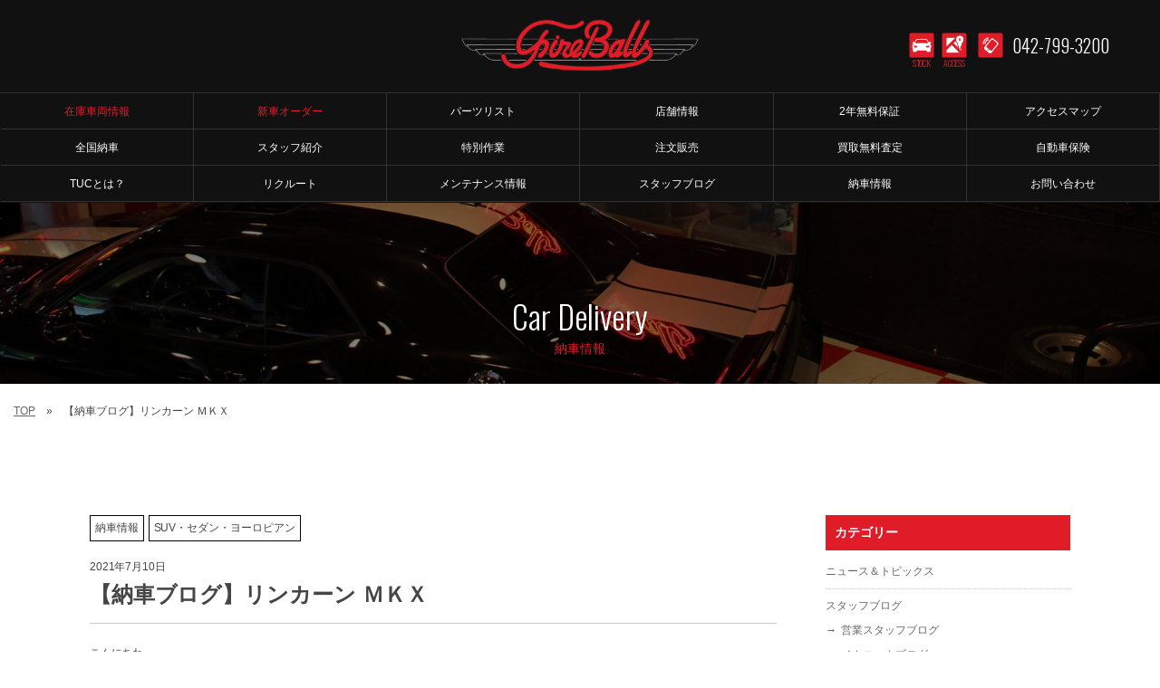

--- FILE ---
content_type: text/html; charset=UTF-8
request_url: https://www.fireballs.co.jp/delivery/2588/
body_size: 7815
content:
<!doctype html>
<!--[if lt IE 7]>      <html class="no-js lt-ie9 lt-ie8 lt-ie7"> <![endif]-->
<!--[if IE 7]>         <html class="no-js lt-ie9 lt-ie8"> <![endif]-->
<!--[if IE 8]>         <html class="no-js lt-ie9"> <![endif]-->
<!--[if gt IE 8]><!--> <html class="no-js"> <!--<![endif]-->
<head>
<meta charset="UTF-8">
<title>【納車ブログ】リンカーン ＭＫＸ | T.U.C.GROUP ファイヤーボールズ</title>


<!--
<meta name="Description" content="シボレーコルベット＆カマロ、フォードマスタング、ダッジチャレンジャー等のアメリカンマッスルカー専門店｜新車・中古車・パーツ・販売・修理｜ファイヤーボールズ　FireBalls">


<meta name="keywords" content="マッスルカー専門店,アメ車専門店,コルベット専門店,カマロ専門店,コルベット中古車,カマロ中古車,TUC,ティーユーシー">

-->


<link rel="shortcut icon" href="https://www.fireballs.co.jp/favicon.ico">

<meta name="viewport" content="width=device-width">

<link href="//fonts.googleapis.com/css?family=Lato:300,400,700|Oswald:300,700" rel="stylesheet">

<link href="https://www.fireballs.co.jp/wordpress/wp-content/themes/fireballs/css/common.css" rel="stylesheet" type="text/css">

<link href="https://www.fireballs.co.jp/wordpress/wp-content/themes/fireballs/css/contents.css" rel="stylesheet" type="text/css">








<script src="//ajax.googleapis.com/ajax/libs/jquery/1.11.0/jquery.min.js"></script>

<script>window.jQuery || document.write('<script src="https://www.fireballs.co.jp/wordpress/wp-content/themes/fireballs/js/jquery-1.11.0.min.js"><\/script>')</script>
<script src="https://www.fireballs.co.jp/wordpress/wp-content/themes/fireballs/js/modernizr-2.6.2-respond-1.1.0.min.js"></script>




<script src="https://www.fireballs.co.jp/wordpress/wp-content/themes/fireballs/js/heightLine.js"></script> 



<meta name="description" content="こんにちわ。 T.U.C.GROUPファイヤーボールズのホームページをご覧いただき有難うございます。&hellip;">
<meta name="robots" content="index, follow, max-snippet:-1, max-image-preview:large, max-video-preview:-1">
<link rel="canonical" href="https://www.fireballs.co.jp/delivery/2588/">
<meta property="og:url" content="https://www.fireballs.co.jp/delivery/2588/">
<meta property="og:site_name" content="アメ車専門のファイヤーボールズ">
<meta property="og:locale" content="ja">
<meta property="og:type" content="article">
<meta property="article:author" content="">
<meta property="article:publisher" content="">
<meta property="article:section" content="納車情報">
<meta property="og:title" content="【納車ブログ】リンカーン ＭＫＸ - アメ車専門のファイヤーボールズ">
<meta property="og:description" content="こんにちわ。 T.U.C.GROUPファイヤーボールズのホームページをご覧いただき有難うございます。&hellip;">
<meta property="og:image" content="https://www.fireballs.co.jp/wordpress/wp-content/uploads/2021/07/IMG_2415-300x225-1.jpg">
<meta property="og:image:secure_url" content="https://www.fireballs.co.jp/wordpress/wp-content/uploads/2021/07/IMG_2415-300x225-1.jpg">
<meta property="og:image:width" content="300">
<meta property="og:image:height" content="225">
<meta property="fb:pages" content="">
<meta property="fb:admins" content="">
<meta property="fb:app_id" content="">
<meta name="twitter:card" content="summary">
<meta name="twitter:site" content="">
<meta name="twitter:creator" content="">
<meta name="twitter:title" content="【納車ブログ】リンカーン ＭＫＸ - アメ車専門のファイヤーボールズ">
<meta name="twitter:description" content="こんにちわ。 T.U.C.GROUPファイヤーボールズのホームページをご覧いただき有難うございます。&hellip;">
<meta name="twitter:image" content="https://www.fireballs.co.jp/wordpress/wp-content/uploads/2021/07/IMG_2415-300x225-1.jpg">
<link rel='stylesheet' id='sbi_styles-css' href='https://www.fireballs.co.jp/wordpress/wp-content/plugins/instagram-feed/css/sbi-styles.min.css?ver=6.6.1' type='text/css' media='all' />
<link rel='stylesheet' id='wp-block-library-css' href='https://www.fireballs.co.jp/wordpress/wp-includes/css/dist/block-library/style.min.css?ver=6.2.8' type='text/css' media='all' />
<link rel='stylesheet' id='classic-theme-styles-css' href='https://www.fireballs.co.jp/wordpress/wp-includes/css/classic-themes.min.css?ver=6.2.8' type='text/css' media='all' />
<style id='global-styles-inline-css' type='text/css'>
body{--wp--preset--color--black: #000000;--wp--preset--color--cyan-bluish-gray: #abb8c3;--wp--preset--color--white: #ffffff;--wp--preset--color--pale-pink: #f78da7;--wp--preset--color--vivid-red: #cf2e2e;--wp--preset--color--luminous-vivid-orange: #ff6900;--wp--preset--color--luminous-vivid-amber: #fcb900;--wp--preset--color--light-green-cyan: #7bdcb5;--wp--preset--color--vivid-green-cyan: #00d084;--wp--preset--color--pale-cyan-blue: #8ed1fc;--wp--preset--color--vivid-cyan-blue: #0693e3;--wp--preset--color--vivid-purple: #9b51e0;--wp--preset--gradient--vivid-cyan-blue-to-vivid-purple: linear-gradient(135deg,rgba(6,147,227,1) 0%,rgb(155,81,224) 100%);--wp--preset--gradient--light-green-cyan-to-vivid-green-cyan: linear-gradient(135deg,rgb(122,220,180) 0%,rgb(0,208,130) 100%);--wp--preset--gradient--luminous-vivid-amber-to-luminous-vivid-orange: linear-gradient(135deg,rgba(252,185,0,1) 0%,rgba(255,105,0,1) 100%);--wp--preset--gradient--luminous-vivid-orange-to-vivid-red: linear-gradient(135deg,rgba(255,105,0,1) 0%,rgb(207,46,46) 100%);--wp--preset--gradient--very-light-gray-to-cyan-bluish-gray: linear-gradient(135deg,rgb(238,238,238) 0%,rgb(169,184,195) 100%);--wp--preset--gradient--cool-to-warm-spectrum: linear-gradient(135deg,rgb(74,234,220) 0%,rgb(151,120,209) 20%,rgb(207,42,186) 40%,rgb(238,44,130) 60%,rgb(251,105,98) 80%,rgb(254,248,76) 100%);--wp--preset--gradient--blush-light-purple: linear-gradient(135deg,rgb(255,206,236) 0%,rgb(152,150,240) 100%);--wp--preset--gradient--blush-bordeaux: linear-gradient(135deg,rgb(254,205,165) 0%,rgb(254,45,45) 50%,rgb(107,0,62) 100%);--wp--preset--gradient--luminous-dusk: linear-gradient(135deg,rgb(255,203,112) 0%,rgb(199,81,192) 50%,rgb(65,88,208) 100%);--wp--preset--gradient--pale-ocean: linear-gradient(135deg,rgb(255,245,203) 0%,rgb(182,227,212) 50%,rgb(51,167,181) 100%);--wp--preset--gradient--electric-grass: linear-gradient(135deg,rgb(202,248,128) 0%,rgb(113,206,126) 100%);--wp--preset--gradient--midnight: linear-gradient(135deg,rgb(2,3,129) 0%,rgb(40,116,252) 100%);--wp--preset--duotone--dark-grayscale: url('#wp-duotone-dark-grayscale');--wp--preset--duotone--grayscale: url('#wp-duotone-grayscale');--wp--preset--duotone--purple-yellow: url('#wp-duotone-purple-yellow');--wp--preset--duotone--blue-red: url('#wp-duotone-blue-red');--wp--preset--duotone--midnight: url('#wp-duotone-midnight');--wp--preset--duotone--magenta-yellow: url('#wp-duotone-magenta-yellow');--wp--preset--duotone--purple-green: url('#wp-duotone-purple-green');--wp--preset--duotone--blue-orange: url('#wp-duotone-blue-orange');--wp--preset--font-size--small: 13px;--wp--preset--font-size--medium: 20px;--wp--preset--font-size--large: 36px;--wp--preset--font-size--x-large: 42px;--wp--preset--spacing--20: 0.44rem;--wp--preset--spacing--30: 0.67rem;--wp--preset--spacing--40: 1rem;--wp--preset--spacing--50: 1.5rem;--wp--preset--spacing--60: 2.25rem;--wp--preset--spacing--70: 3.38rem;--wp--preset--spacing--80: 5.06rem;--wp--preset--shadow--natural: 6px 6px 9px rgba(0, 0, 0, 0.2);--wp--preset--shadow--deep: 12px 12px 50px rgba(0, 0, 0, 0.4);--wp--preset--shadow--sharp: 6px 6px 0px rgba(0, 0, 0, 0.2);--wp--preset--shadow--outlined: 6px 6px 0px -3px rgba(255, 255, 255, 1), 6px 6px rgba(0, 0, 0, 1);--wp--preset--shadow--crisp: 6px 6px 0px rgba(0, 0, 0, 1);}:where(.is-layout-flex){gap: 0.5em;}body .is-layout-flow > .alignleft{float: left;margin-inline-start: 0;margin-inline-end: 2em;}body .is-layout-flow > .alignright{float: right;margin-inline-start: 2em;margin-inline-end: 0;}body .is-layout-flow > .aligncenter{margin-left: auto !important;margin-right: auto !important;}body .is-layout-constrained > .alignleft{float: left;margin-inline-start: 0;margin-inline-end: 2em;}body .is-layout-constrained > .alignright{float: right;margin-inline-start: 2em;margin-inline-end: 0;}body .is-layout-constrained > .aligncenter{margin-left: auto !important;margin-right: auto !important;}body .is-layout-constrained > :where(:not(.alignleft):not(.alignright):not(.alignfull)){max-width: var(--wp--style--global--content-size);margin-left: auto !important;margin-right: auto !important;}body .is-layout-constrained > .alignwide{max-width: var(--wp--style--global--wide-size);}body .is-layout-flex{display: flex;}body .is-layout-flex{flex-wrap: wrap;align-items: center;}body .is-layout-flex > *{margin: 0;}:where(.wp-block-columns.is-layout-flex){gap: 2em;}.has-black-color{color: var(--wp--preset--color--black) !important;}.has-cyan-bluish-gray-color{color: var(--wp--preset--color--cyan-bluish-gray) !important;}.has-white-color{color: var(--wp--preset--color--white) !important;}.has-pale-pink-color{color: var(--wp--preset--color--pale-pink) !important;}.has-vivid-red-color{color: var(--wp--preset--color--vivid-red) !important;}.has-luminous-vivid-orange-color{color: var(--wp--preset--color--luminous-vivid-orange) !important;}.has-luminous-vivid-amber-color{color: var(--wp--preset--color--luminous-vivid-amber) !important;}.has-light-green-cyan-color{color: var(--wp--preset--color--light-green-cyan) !important;}.has-vivid-green-cyan-color{color: var(--wp--preset--color--vivid-green-cyan) !important;}.has-pale-cyan-blue-color{color: var(--wp--preset--color--pale-cyan-blue) !important;}.has-vivid-cyan-blue-color{color: var(--wp--preset--color--vivid-cyan-blue) !important;}.has-vivid-purple-color{color: var(--wp--preset--color--vivid-purple) !important;}.has-black-background-color{background-color: var(--wp--preset--color--black) !important;}.has-cyan-bluish-gray-background-color{background-color: var(--wp--preset--color--cyan-bluish-gray) !important;}.has-white-background-color{background-color: var(--wp--preset--color--white) !important;}.has-pale-pink-background-color{background-color: var(--wp--preset--color--pale-pink) !important;}.has-vivid-red-background-color{background-color: var(--wp--preset--color--vivid-red) !important;}.has-luminous-vivid-orange-background-color{background-color: var(--wp--preset--color--luminous-vivid-orange) !important;}.has-luminous-vivid-amber-background-color{background-color: var(--wp--preset--color--luminous-vivid-amber) !important;}.has-light-green-cyan-background-color{background-color: var(--wp--preset--color--light-green-cyan) !important;}.has-vivid-green-cyan-background-color{background-color: var(--wp--preset--color--vivid-green-cyan) !important;}.has-pale-cyan-blue-background-color{background-color: var(--wp--preset--color--pale-cyan-blue) !important;}.has-vivid-cyan-blue-background-color{background-color: var(--wp--preset--color--vivid-cyan-blue) !important;}.has-vivid-purple-background-color{background-color: var(--wp--preset--color--vivid-purple) !important;}.has-black-border-color{border-color: var(--wp--preset--color--black) !important;}.has-cyan-bluish-gray-border-color{border-color: var(--wp--preset--color--cyan-bluish-gray) !important;}.has-white-border-color{border-color: var(--wp--preset--color--white) !important;}.has-pale-pink-border-color{border-color: var(--wp--preset--color--pale-pink) !important;}.has-vivid-red-border-color{border-color: var(--wp--preset--color--vivid-red) !important;}.has-luminous-vivid-orange-border-color{border-color: var(--wp--preset--color--luminous-vivid-orange) !important;}.has-luminous-vivid-amber-border-color{border-color: var(--wp--preset--color--luminous-vivid-amber) !important;}.has-light-green-cyan-border-color{border-color: var(--wp--preset--color--light-green-cyan) !important;}.has-vivid-green-cyan-border-color{border-color: var(--wp--preset--color--vivid-green-cyan) !important;}.has-pale-cyan-blue-border-color{border-color: var(--wp--preset--color--pale-cyan-blue) !important;}.has-vivid-cyan-blue-border-color{border-color: var(--wp--preset--color--vivid-cyan-blue) !important;}.has-vivid-purple-border-color{border-color: var(--wp--preset--color--vivid-purple) !important;}.has-vivid-cyan-blue-to-vivid-purple-gradient-background{background: var(--wp--preset--gradient--vivid-cyan-blue-to-vivid-purple) !important;}.has-light-green-cyan-to-vivid-green-cyan-gradient-background{background: var(--wp--preset--gradient--light-green-cyan-to-vivid-green-cyan) !important;}.has-luminous-vivid-amber-to-luminous-vivid-orange-gradient-background{background: var(--wp--preset--gradient--luminous-vivid-amber-to-luminous-vivid-orange) !important;}.has-luminous-vivid-orange-to-vivid-red-gradient-background{background: var(--wp--preset--gradient--luminous-vivid-orange-to-vivid-red) !important;}.has-very-light-gray-to-cyan-bluish-gray-gradient-background{background: var(--wp--preset--gradient--very-light-gray-to-cyan-bluish-gray) !important;}.has-cool-to-warm-spectrum-gradient-background{background: var(--wp--preset--gradient--cool-to-warm-spectrum) !important;}.has-blush-light-purple-gradient-background{background: var(--wp--preset--gradient--blush-light-purple) !important;}.has-blush-bordeaux-gradient-background{background: var(--wp--preset--gradient--blush-bordeaux) !important;}.has-luminous-dusk-gradient-background{background: var(--wp--preset--gradient--luminous-dusk) !important;}.has-pale-ocean-gradient-background{background: var(--wp--preset--gradient--pale-ocean) !important;}.has-electric-grass-gradient-background{background: var(--wp--preset--gradient--electric-grass) !important;}.has-midnight-gradient-background{background: var(--wp--preset--gradient--midnight) !important;}.has-small-font-size{font-size: var(--wp--preset--font-size--small) !important;}.has-medium-font-size{font-size: var(--wp--preset--font-size--medium) !important;}.has-large-font-size{font-size: var(--wp--preset--font-size--large) !important;}.has-x-large-font-size{font-size: var(--wp--preset--font-size--x-large) !important;}
.wp-block-navigation a:where(:not(.wp-element-button)){color: inherit;}
:where(.wp-block-columns.is-layout-flex){gap: 2em;}
.wp-block-pullquote{font-size: 1.5em;line-height: 1.6;}
</style>
<link rel='stylesheet' id='contact-form-7-css' href='https://www.fireballs.co.jp/wordpress/wp-content/plugins/contact-form-7/includes/css/styles.css?ver=5.8.4' type='text/css' media='all' />
<link rel='stylesheet' id='dashicons-css' href='https://www.fireballs.co.jp/wordpress/wp-includes/css/dashicons.min.css?ver=6.2.8' type='text/css' media='all' />
<link rel='stylesheet' id='themename-style-css' href='https://www.fireballs.co.jp/wordpress/wp-content/themes/fireballs/style.css?ver=1.0' type='text/css' media='all' />
<link rel="https://api.w.org/" href="https://www.fireballs.co.jp/wp-json/" /><link rel="alternate" type="application/json" href="https://www.fireballs.co.jp/wp-json/wp/v2/posts/2588" /><link rel="alternate" type="application/json+oembed" href="https://www.fireballs.co.jp/wp-json/oembed/1.0/embed?url=https%3A%2F%2Fwww.fireballs.co.jp%2Fdelivery%2F2588%2F" />
<link rel="alternate" type="text/xml+oembed" href="https://www.fireballs.co.jp/wp-json/oembed/1.0/embed?url=https%3A%2F%2Fwww.fireballs.co.jp%2Fdelivery%2F2588%2F&#038;format=xml" />




</head>

<body>
<section id="wrapper" class="cf">

<div id="topsection"><!-- #BeginLibraryItem "/Library/header.lbi" --><!-- Header -->
<header id="header">
  <div id="hrbody" class="cf">
    <div id="chr1">
      <p id="mlinkmm"><a href="#menu" class="menu-link">MENU</a></p>
    </div>
    <h1><a href="https://www.fireballs.co.jp">T.U.C.GROUP アメリカ車専門店 ファイヤーボールズ｜コルベット・マスタング等のマッスルカー専門店｜新車オーダー、中古車販売、修理、メンテナンス、パーツ｜アメ車｜東京都町田市</a></h1>
    <div id="chr2" class="cf">
	<ul class="cf">
      <li class="hrli1"><a href="https://www.fireballs.co.jp/stock/" class="hrictxt" id="hrstock">STOCK</a></li>
	  <li class="hrli1"><a href="https://www.fireballs.co.jp/access/" class="hrictxt" id="hrmap">ACCESS</a></li>
	  <li class="hrli2"><a href="tel:0427993200" id="hrtel">042-799-3200</a></li>
    </ul>
	</div>
  </div>
</header>
<!-- /Header --><!-- #EndLibraryItem --><!-- #BeginLibraryItem "/Library/menu.lbi" --><!-- Menu -->
<nav id="menu" role="navigation">
  <div id="menubody">
    <div id="m1body">
      <div id="m1bn" class="cf">
        <ul id="m1r" class="cf">
          <li><a href="https://www.fireballs.co.jp/stock/"><span class="mjpt2">在庫車両情報</span><span class="ment2">CAR STOCK LIST</span></a></li>
          <li><a href="https://www.fireballs.co.jp/newcar/"><span class="mjpt2">新車オーダー</span><span class="ment2">NEW CAR INFO</span></a></li>
          <li><a href="https://www.fireballs.co.jp/parts-page/"><span class="mjpt1">パーツリスト</span><span class="ment1">PARTS LIST</span></a></li>
			<li><a href="https://www.fireballs.co.jp/shopinfo/"><span class="mjpt1">店舗情報</span><span class="ment1">SHOP INFO</span></a></li>
          <li><a href="https://www.fireballs.co.jp/warranty_service/"><span class="mjpt1">2年無料保証</span><span class="ment1">WARRANTY</span></a></li>
          <li><a href="https://www.fireballs.co.jp/access/"><span class="mjpt1">アクセスマップ</span><span class="ment1">ACCESS MAP</span></a></li>
          <li><a href="https://www.fireballs.co.jp/delivery-nationwide/"><span class="mjpt1">全国納車</span><span class="ment1">DELIVERY SERVICE</span></a></li>
          <li><a href="https://www.fireballs.co.jp/staff/"><span class="mjpt1">スタッフ紹介</span><span class="ment1">STAFF PROFILE</span></a></li>
          <li><a href="https://www.fireballs.co.jp/special_service/"><span class="mjpt1">特別作業</span><span class="ment1">SPECIAL SERVICE</span></a></li>
          <li><a href="https://www.fireballs.co.jp/order_service/"><span class="mjpt1">注文販売</span><span class="ment1">ORDER SERVICE</span></a></li>
          <li><a href="https://www.fireballs.co.jp/trade/"><span class="mjpt1">買取無料査定</span><span class="ment1">TRADE IN</span></a></li>
          <li><a href="https://www.fireballs.co.jp/insurance/"><span class="mjpt1">自動車保険</span><span class="ment1">INSURANCE</span></a></li>
          <li><a href="https://www.fireballs.co.jp/info/"><span class="mjpt1">TUCとは？</span><span class="ment1">WHAT'S T.U.C.</span></a></li>
          <li><a href="http://www.tucgroup.co.jp/staff_recruit/" target="_blank"><span class="mjpt1">リクルート</span><span class="ment1">RECRUIT</span></a></li>
          <li><a href="https://www.fireballs.co.jp/category/blog/mechanic-blog/"><span class="mjpt1">メンテナンス情報</span><span class="ment1">MAINTENANCE INFO</span></a></li>
			<li><a href="https://www.fireballs.co.jp/category/blog/sales-blog/"><span class="mjpt1">スタッフブログ</span><span class="ment1">STAFF BLOG</span></a></li>
          <li><a href="https://www.fireballs.co.jp/category/delivery/"><span class="mjpt1">納車情報</span><span class="ment1">OWNERS</span></a></li>
          <li><a href="https://www.fireballs.co.jp/contact/"><span class="mjpt1">お問い合わせ</span><span class="ment1">CONTACT</span></a></li>
			<li class="pc-none"><a href="https://www.fireballs.co.jp"><span class="mjpt1">ホーム</span><span class="ment1">HOME</span></a></li>
          <li class="pc-none"><a href="http://www.tucgroup.co.jp/" target="_blank"><span class="mjpt1">T.U.C.GROUP</span><span class="ment1">T.U.C.GROUP</span></a></li>
        </ul>
      </div>
    </div>
  </div>
</nav>
<!-- /Menu --><!-- #EndLibraryItem --></div>
<!-- Topsection -->
<!-- Pagetitle -->
















  <section id="pagetitle" class="cf pt-delivery">
 <div id="ptc">
  <div id="ptbody" class="cf">
<h2>Car Delivery</h2>
<p>納車情報</p>







  </div>
	</div>
</section>
<!--/Pagetitle -->

<!-- MSP -->
<section id="msp" class="cf">
 


<ul id="pankuzu" class="cf">
<li><a href="https://www.fireballs.co.jp">TOP</a></li>





















<li>【納車ブログ】リンカーン ＭＫＸ</li>

</ul>


	
<div id="mmbody" class="cf"> 
<!-- Contents -->



<!-- News -->
<section id="newsmm">



<div class="news-single-wrap cf">
<div class="news-single-left">




    <div class="category-span-wrap">

<!--
<span class="nw_category">納車情報</span>

<span class="nw_category">SUV・セダン・ヨーロピアン</span>-->

<span class='nw_category'>納車情報</span><span class='nw_category'>SUV・セダン・ヨーロピアン</span>



</div>










<div class="nwdate">2021年7月10日</div>

<h3>【納車ブログ】リンカーン ＭＫＸ</h3>

<div class="single-content"><p>こんにちわ。</p>
<p>T.U.C.GROUPファイヤーボールズのホームページをご覧いただき有難うございます。</p>
<p>納車ブログです。</p>
<p>今回ご納車のお車はコチラ。</p>
<p>&nbsp;</p>
<p><a href="https://www.fireballs.co.jp/wordpress/wp-content/uploads/2021/07/IMG_2415.jpg"><img decoding="async" src="https://www.fireballs.co.jp/wordpress/wp-content/uploads/2021/07/IMG_2415-300x225.jpg" alt="" /></a></p>
<p>&nbsp;</p>
<p>リンカーン ＭＫＸ です！</p>
<p>ブラックのボディーにスプリットウイングのクロームグリルが相性バッチリです。</p>
<p>&nbsp;</p>
<p><a href="https://www.fireballs.co.jp/wordpress/wp-content/uploads/2021/07/IMG_2416.jpg"><img decoding="async" src="https://www.fireballs.co.jp/wordpress/wp-content/uploads/2021/07/IMG_2416-300x225.jpg" alt="" /></a></p>
<p>&nbsp;</p>
<p>オーナー様は東京都にお住いのO様。</p>
<p>この度は誠に有難うございました。</p>
<p>今後とも末永いお付き合いの程、宜しくお願い致します。</p>
</div>




<div class="nav-below cf">

<span class="nav-previous"><a href="https://www.fireballs.co.jp/blog/2607/" rel="prev"><i class="fa fa-angle-double-left"></i> < 【前の記事】再びVの話。</a></span>

<span class="nav-next"><a href="https://www.fireballs.co.jp/delivery/2592/" rel="next">【次の記事】【納車ブログ】ダッジ チャレンジャー ＲＴプラス  ブラックトップパッケージ > <i class="fa fa-angle-double-right"></i></a></span>

</div><!-- /.nav-below -->


</div>



<!--通常投稿-->

<div class="news-single-right">

<li id="categories-3" class="widget-container cf widget_categories"><h3 class="widget-title">カテゴリー</h3>
			<ul>
					<li class="cat-item cat-item-1"><a href="https://www.fireballs.co.jp/category/news-topics/">ニュース＆トピックス</a>
</li>
	<li class="cat-item cat-item-3"><a href="https://www.fireballs.co.jp/category/blog/">スタッフブログ</a>
<ul class='children'>
	<li class="cat-item cat-item-5"><a href="https://www.fireballs.co.jp/category/blog/sales-blog/">営業スタッフブログ</a>
</li>
	<li class="cat-item cat-item-6"><a href="https://www.fireballs.co.jp/category/blog/mechanic-blog/">メカニックブログ</a>
	<ul class='children'>
	<li class="cat-item cat-item-8"><a href="https://www.fireballs.co.jp/category/blog/mechanic-blog/custom/">カスタム情報</a>
</li>
	<li class="cat-item cat-item-9"><a href="https://www.fireballs.co.jp/category/blog/mechanic-blog/parts-info/">パーツ情報</a>
</li>
	<li class="cat-item cat-item-7"><a href="https://www.fireballs.co.jp/category/blog/mechanic-blog/maintenance/">メンテナンス情報</a>
</li>
	</ul>
</li>
</ul>
</li>
	<li class="cat-item cat-item-10"><a href="https://www.fireballs.co.jp/category/delivery/">納車情報</a>
<ul class='children'>
	<li class="cat-item cat-item-11"><a href="https://www.fireballs.co.jp/category/delivery/corvette/">コルベット</a>
</li>
	<li class="cat-item cat-item-12"><a href="https://www.fireballs.co.jp/category/delivery/camaro/">カマロ</a>
</li>
	<li class="cat-item cat-item-14"><a href="https://www.fireballs.co.jp/category/delivery/challenger/">チャレンジャー</a>
</li>
	<li class="cat-item cat-item-13"><a href="https://www.fireballs.co.jp/category/delivery/mustang/">マスタング</a>
</li>
	<li class="cat-item cat-item-15"><a href="https://www.fireballs.co.jp/category/delivery/suv-sedan-european/">SUV・セダン・ヨーロピアン</a>
</li>
</ul>
</li>
			</ul>

			</li>
		<li id="recent-posts-3" class="widget-container cf widget_recent_entries">
		<h3 class="widget-title">最近の投稿</h3>
		<ul>
											<li>
					<a href="https://www.fireballs.co.jp/blog/10097/">与市。</a>
									</li>
											<li>
					<a href="https://www.fireballs.co.jp/blog/10102/">明けてから早いという話。</a>
									</li>
											<li>
					<a href="https://www.fireballs.co.jp/delivery/10092/">【納車ブログ】2016年 メルセデスベンツ AMG A45  神奈川県</a>
									</li>
											<li>
					<a href="https://www.fireballs.co.jp/blog/10086/">いちごフェア。</a>
									</li>
											<li>
					<a href="https://www.fireballs.co.jp/news-topics/10069/">★延長決定！新春セール★</a>
									</li>
					</ul>

		</li><li id="archives-3" class="widget-container cf widget_archive"><h3 class="widget-title">アーカイブ</h3>
			<ul>
					<li><a href='https://www.fireballs.co.jp/date/2026/01/'>2026年1月</a></li>
	<li><a href='https://www.fireballs.co.jp/date/2025/12/'>2025年12月</a></li>
	<li><a href='https://www.fireballs.co.jp/date/2025/11/'>2025年11月</a></li>
	<li><a href='https://www.fireballs.co.jp/date/2025/10/'>2025年10月</a></li>
	<li><a href='https://www.fireballs.co.jp/date/2025/09/'>2025年9月</a></li>
	<li><a href='https://www.fireballs.co.jp/date/2025/08/'>2025年8月</a></li>
	<li><a href='https://www.fireballs.co.jp/date/2025/07/'>2025年7月</a></li>
	<li><a href='https://www.fireballs.co.jp/date/2025/06/'>2025年6月</a></li>
	<li><a href='https://www.fireballs.co.jp/date/2025/05/'>2025年5月</a></li>
	<li><a href='https://www.fireballs.co.jp/date/2025/04/'>2025年4月</a></li>
	<li><a href='https://www.fireballs.co.jp/date/2025/03/'>2025年3月</a></li>
	<li><a href='https://www.fireballs.co.jp/date/2025/02/'>2025年2月</a></li>
	<li><a href='https://www.fireballs.co.jp/date/2025/01/'>2025年1月</a></li>
	<li><a href='https://www.fireballs.co.jp/date/2024/12/'>2024年12月</a></li>
	<li><a href='https://www.fireballs.co.jp/date/2024/11/'>2024年11月</a></li>
	<li><a href='https://www.fireballs.co.jp/date/2024/10/'>2024年10月</a></li>
	<li><a href='https://www.fireballs.co.jp/date/2024/09/'>2024年9月</a></li>
	<li><a href='https://www.fireballs.co.jp/date/2024/08/'>2024年8月</a></li>
	<li><a href='https://www.fireballs.co.jp/date/2024/07/'>2024年7月</a></li>
	<li><a href='https://www.fireballs.co.jp/date/2024/06/'>2024年6月</a></li>
	<li><a href='https://www.fireballs.co.jp/date/2024/05/'>2024年5月</a></li>
	<li><a href='https://www.fireballs.co.jp/date/2024/04/'>2024年4月</a></li>
	<li><a href='https://www.fireballs.co.jp/date/2024/03/'>2024年3月</a></li>
	<li><a href='https://www.fireballs.co.jp/date/2024/02/'>2024年2月</a></li>
	<li><a href='https://www.fireballs.co.jp/date/2024/01/'>2024年1月</a></li>
	<li><a href='https://www.fireballs.co.jp/date/2023/12/'>2023年12月</a></li>
	<li><a href='https://www.fireballs.co.jp/date/2023/11/'>2023年11月</a></li>
	<li><a href='https://www.fireballs.co.jp/date/2023/10/'>2023年10月</a></li>
	<li><a href='https://www.fireballs.co.jp/date/2023/09/'>2023年9月</a></li>
	<li><a href='https://www.fireballs.co.jp/date/2023/08/'>2023年8月</a></li>
	<li><a href='https://www.fireballs.co.jp/date/2023/07/'>2023年7月</a></li>
	<li><a href='https://www.fireballs.co.jp/date/2023/06/'>2023年6月</a></li>
	<li><a href='https://www.fireballs.co.jp/date/2023/05/'>2023年5月</a></li>
	<li><a href='https://www.fireballs.co.jp/date/2023/04/'>2023年4月</a></li>
	<li><a href='https://www.fireballs.co.jp/date/2023/03/'>2023年3月</a></li>
	<li><a href='https://www.fireballs.co.jp/date/2023/02/'>2023年2月</a></li>
	<li><a href='https://www.fireballs.co.jp/date/2023/01/'>2023年1月</a></li>
	<li><a href='https://www.fireballs.co.jp/date/2022/12/'>2022年12月</a></li>
	<li><a href='https://www.fireballs.co.jp/date/2022/11/'>2022年11月</a></li>
	<li><a href='https://www.fireballs.co.jp/date/2022/10/'>2022年10月</a></li>
	<li><a href='https://www.fireballs.co.jp/date/2022/09/'>2022年9月</a></li>
	<li><a href='https://www.fireballs.co.jp/date/2022/08/'>2022年8月</a></li>
	<li><a href='https://www.fireballs.co.jp/date/2022/07/'>2022年7月</a></li>
	<li><a href='https://www.fireballs.co.jp/date/2022/06/'>2022年6月</a></li>
	<li><a href='https://www.fireballs.co.jp/date/2022/05/'>2022年5月</a></li>
	<li><a href='https://www.fireballs.co.jp/date/2022/04/'>2022年4月</a></li>
	<li><a href='https://www.fireballs.co.jp/date/2022/03/'>2022年3月</a></li>
	<li><a href='https://www.fireballs.co.jp/date/2022/02/'>2022年2月</a></li>
	<li><a href='https://www.fireballs.co.jp/date/2022/01/'>2022年1月</a></li>
	<li><a href='https://www.fireballs.co.jp/date/2021/12/'>2021年12月</a></li>
	<li><a href='https://www.fireballs.co.jp/date/2021/11/'>2021年11月</a></li>
	<li><a href='https://www.fireballs.co.jp/date/2021/10/'>2021年10月</a></li>
	<li><a href='https://www.fireballs.co.jp/date/2021/09/'>2021年9月</a></li>
	<li><a href='https://www.fireballs.co.jp/date/2021/08/'>2021年8月</a></li>
	<li><a href='https://www.fireballs.co.jp/date/2021/07/'>2021年7月</a></li>
	<li><a href='https://www.fireballs.co.jp/date/2021/06/'>2021年6月</a></li>
	<li><a href='https://www.fireballs.co.jp/date/2021/05/'>2021年5月</a></li>
	<li><a href='https://www.fireballs.co.jp/date/2021/04/'>2021年4月</a></li>
	<li><a href='https://www.fireballs.co.jp/date/2021/03/'>2021年3月</a></li>
	<li><a href='https://www.fireballs.co.jp/date/2021/02/'>2021年2月</a></li>
	<li><a href='https://www.fireballs.co.jp/date/2021/01/'>2021年1月</a></li>
	<li><a href='https://www.fireballs.co.jp/date/2020/12/'>2020年12月</a></li>
	<li><a href='https://www.fireballs.co.jp/date/2020/11/'>2020年11月</a></li>
	<li><a href='https://www.fireballs.co.jp/date/2020/10/'>2020年10月</a></li>
	<li><a href='https://www.fireballs.co.jp/date/2020/09/'>2020年9月</a></li>
	<li><a href='https://www.fireballs.co.jp/date/2020/08/'>2020年8月</a></li>
	<li><a href='https://www.fireballs.co.jp/date/2020/07/'>2020年7月</a></li>
	<li><a href='https://www.fireballs.co.jp/date/2020/06/'>2020年6月</a></li>
	<li><a href='https://www.fireballs.co.jp/date/2020/05/'>2020年5月</a></li>
	<li><a href='https://www.fireballs.co.jp/date/2020/04/'>2020年4月</a></li>
	<li><a href='https://www.fireballs.co.jp/date/2020/03/'>2020年3月</a></li>
	<li><a href='https://www.fireballs.co.jp/date/2020/02/'>2020年2月</a></li>
	<li><a href='https://www.fireballs.co.jp/date/2020/01/'>2020年1月</a></li>
	<li><a href='https://www.fireballs.co.jp/date/2019/12/'>2019年12月</a></li>
	<li><a href='https://www.fireballs.co.jp/date/2019/11/'>2019年11月</a></li>
	<li><a href='https://www.fireballs.co.jp/date/2019/10/'>2019年10月</a></li>
	<li><a href='https://www.fireballs.co.jp/date/2019/09/'>2019年9月</a></li>
			</ul>

			</li>
</div>










</div>


</section>
	<!--/News -->








	






<!--/Contents -->
</div>
	
	
</section>
<!-- MSP -->
</section>

<!-- Footer -->
<footer id="footer">
  <section id="ftbody" class="cf">
    <div id="ft01">
<ul class="cf">


<li><a href="https://www.fireballs.co.jp">ホーム</a></li>
<li><a href="https://www.fireballs.co.jp/stock/">在庫車情報</a></li>
<li><a href="https://www.fireballs.co.jp/newcar/">新車オーダー</a></li>
<li><a href="https://www.fireballs.co.jp/parts-page/">パーツリスト</a></li>

<!--
<li><a href="https://www.fireballs.co.jp/warranty/">TUC保証</a></li>
-->


<li><a href="https://www.fireballs.co.jp/order_service/">注文販売</a></li>
<li><a href="https://www.fireballs.co.jp/delivery-nationwide/">全国納車</a></li>
<li><a href="https://www.fireballs.co.jp/trade/">買取査定</a></li>
<li><a href="https://www.fireballs.co.jp/insurance/">自動車保険</a></li>
<li><a href="https://www.fireballs.co.jp/special_service/">特別作業</a></li>
<li><a href="https://www.fireballs.co.jp/contact/">お問い合わせ</a></li>
<li><a href="https://www.fireballs.co.jp/staff/">スタッフ紹介</a></li>
<li><a href="https://www.fireballs.co.jp/category/blog/mechanic-blog/">メンテナンス情報</a></li>
<li><a href="https://www.fireballs.co.jp/shopinfo/">店舗紹介</a></li>
<li><a href="https://www.fireballs.co.jp/access/">アクセスマップ</a></li>
<li><a href="https://www.fireballs.co.jp/company/">会社概要</a></li>
<li><a href="https://www.fireballs.co.jp/privacy/">プライバシーポリシー</a></li>
<li><a href="https://www.fireballs.co.jp/category/blog/sales-blog/">スタッフblog</a></li>
<li><a href="https://www.fireballs.co.jp/category/delivery/">納車blog</a></li>
<li><a href="http://www.tucgroup.co.jp" target="_blank">T.U.C.グループサイト</a></li>


</ul>
    </div>
    <div id="ft02">
      <p>Copyright&nbsp;&copy;&nbsp;T.U.C.GROUP Fireballs All rights Reserved.</p>
    </div>
  </section>
</footer>
<!-- /Footer -->

<!-- Scripts -->














<!-- menu toggle -->
<script>
$(document).ready(function() {
	$('body').addClass('js');
	var $menu = $('#menu'),
	$menulink = $('.menu-link');

	$menulink.click(function() {
	$menulink.toggleClass('active');
	$menu.toggleClass('active');
	return false;
	});
});
//@ sourceURL=pen.js
</script>






<!-- Script -->
<script src="https://code.jquery.com/jquery-2.1.3.min.js"></script>
<script src="https://www.fireballs.co.jp/wordpress/wp-content/themes/fireballs/js/jquery.cycle2.min.js"></script>


<script src="https://www.fireballs.co.jp/wordpress/wp-content/themes/fireballs/js/lazyload.js"></script>

<script>

$(function(){
  
  $( 'img.lazy' ).lazyload( {
    threshold : 1 ,
    effect : 'fadeIn' ,
    effect_speed: 3000 ,
    failure_limit: 1 ,
  });
});


</script>


<!-- Instagram Feed JS -->
<script type="text/javascript">
var sbiajaxurl = "https://www.fireballs.co.jp/wordpress/wp-admin/admin-ajax.php";
</script>
<script type='text/javascript' src='https://yubinbango.github.io/yubinbango/yubinbango.js' id='yubinbango-js'></script>
<script type='text/javascript' src='https://www.fireballs.co.jp/wordpress/wp-content/plugins/contact-form-7/includes/swv/js/index.js?ver=5.8.4' id='swv-js'></script>
<script type='text/javascript' id='contact-form-7-js-extra'>
/* <![CDATA[ */
var wpcf7 = {"api":{"root":"https:\/\/www.fireballs.co.jp\/wp-json\/","namespace":"contact-form-7\/v1"}};
/* ]]> */
</script>
<script type='text/javascript' src='https://www.fireballs.co.jp/wordpress/wp-content/plugins/contact-form-7/includes/js/index.js?ver=5.8.4' id='contact-form-7-js'></script>






<script src="https://www.fireballs.co.jp/wordpress/wp-content/themes/fireballs/js/jquery.heightLine.js"></script>

<script>
$(function(){

$("h4.fixHeightChild1").heightLine({
    minWidth:640
});

$(".stock-text").heightLine({
    minWidth:640
});


$(".news-single-left-list .nwlist li h3").heightLine({
    minWidth:640
});


$(".news-single-left-list .nwlist li p").heightLine({
    minWidth:640
});




$(window).load(function() {
$("#bannersmm ul li").heightLine({
    minWidth:640
});
});




});


</script>



<!-- Global site tag (gtag.js) - Google Analytics -->
<script async src="https://www.googletagmanager.com/gtag/js?id=UA-146800159-1"></script>
<script>
  window.dataLayer = window.dataLayer || [];
  function gtag(){dataLayer.push(arguments);}
  gtag('js', new Date());

  gtag('config', 'UA-146800159-1');
</script>



</body>
</html>


--- FILE ---
content_type: text/css
request_url: https://www.fireballs.co.jp/wordpress/wp-content/themes/fireballs/css/common.css
body_size: 5277
content:
* {
	margin: 0px;
	padding: 0px;
	border-top-style: none;
	border-right-style: none;
	border-bottom-style: none;
	border-left-style: none;
	-webkit-box-sizing: border-box;
	-moz-box-sizing: border-box;
	-o-box-sizing: border-box;
	-ms-box-sizing: border-box;
	box-sizing: border-box;
	list-style: none;
}
html {
	height: 100%;
	width: 100%;
	-webkit-box-sizing: border-box;
	-moz-box-sizing: border-box;
	-o-box-sizing: border-box;
	-ms-box-sizing: border-box;
	box-sizing: border-box;
}
body {
	color: #444;
	font-size: 12px;
	font-family: 'Lucida Grande', 'Hiragino Kaku Gothic ProN', Meiryo, sans-serif;
	height: 100%;
	width: 100%;
	min-width: 320px;
	letter-spacing: -0.001em;
	-webkit-text-size-adjust: 100%;
	-webkit-box-sizing: border-box;
	-moz-box-sizing: border-box;
	-o-box-sizing: border-box;
	-ms-box-sizing: border-box;
	box-sizing: border-box;
}
/* For modern browsers */
.cf:before, .cf:after {
	content: "";
	display: table;
}
.cf:after {
	clear: both;
}
/* For IE 6/7 (trigger hasLayout) */
.cf {
	zoom: 1;
	overflow: hidden;
}
img {
	vertical-align: bottom;
	width:100%;
	height: auto;
	display: block;
}
a {
	color: #666;
	text-decoration: underline;
}
a:hover {
	color: #000;
	text-decoration: none;
}
.b-m5 {
	padding: 0px;
	margin-top: 0px;
	margin-right: 0px;
	margin-bottom: 5px;
	margin-left: 0px;
}
.b-m10 {
	padding: 0px;
	margin-top: 0px;
	margin-right: 0px;
	margin-bottom: 10px;
	margin-left: 0px;
}
.b-m15 {
	padding: 0px;
	margin-top: 0px;
	margin-right: 0px;
	margin-bottom: 15px;
	margin-left: 0px;
}
.b-m20 {
	padding: 0px;
	margin-top: 0px;
	margin-right: 0px;
	margin-bottom: 20px;
	margin-left: 0px;
}
.b-m25 {
	padding: 0px;
	margin-top: 0px;
	margin-right: 0px;
	margin-bottom: 25px;
	margin-left: 0px;
}
.b-m15cb {
	padding: 0px;
	margin-top: 0px;
	margin-right: 0px;
	margin-bottom: 15px;
	margin-left: 0px;
	clear: both;
}
.b-m20cb {
	padding: 0px;
	margin-top: 0px;
	margin-right: 0px;
	margin-bottom: 20px;
	margin-left: 0px;
	clear: both;
}
.b-m25cb {
	padding: 0px;
	margin-top: 0px;
	margin-right: 0px;
	margin-bottom: 25px;
	margin-left: 0px;
	clear: both;
}
.b-m30cb {
	padding: 0px;
	margin-top: 0px;
	margin-right: 0px;
	margin-bottom: 30px;
	margin-left: 0px;
	clear: both;
}
.b-m35cb {
	padding: 0px;
	margin-top: 0px;
	margin-right: 0px;
	margin-bottom: 35px;
	margin-left: 0px;
	clear: both;
}
.b-m40cb {
	padding: 0px;
	margin-top: 0px;
	margin-right: 0px;
	margin-bottom: 40px;
	margin-left: 0px;
	clear: both;
}
.b-m45cb {
	padding: 0px;
	margin-top: 0px;
	margin-right: 0px;
	margin-bottom: 45px;
	margin-left: 0px;
	clear: both;
}
.b-m70cb {
	padding: 0px;
	margin-top: 0px;
	margin-right: 0px;
	margin-bottom: 70px;
	margin-left: 0px;
	clear: both;
}


.vcs-acc{
	position:absolute;
	z-index:100;
	}

/* Style for PCs */
@media screen and (min-width: 1025px) {
#wrapper {
	width: 100%;
	height: auto;
	margin: 0 auto;
}
img {
	-ms-interpolation-mode: bicubic;
}
.pc {
	display: block;
}
.phone {
	display: none;
}
.tac {
	text-align: center;
}

/*----------------------------------------------------------------------------*/
/* Menu toggle botton */
/*----------------------------------------------------------------------------*/
p#mlinkmm {
	display: none;
}
a.menu-link {
	display: none;
}
/*-----------------------------------------------------------------*/
/* Header */
/*-----------------------------------------------------------------*/
#topsection {
	width: 100%;
	height: auto;
	display: block;
}
#header {
	width: 100%;
	height: 100px;
	display: block;
	background-color:#111;
}
#hrbody {
	width: 100%;
	max-width: 1400px;
	height: 100px;
	display: block;
	margin: 0 auto;
}
#header #chr1 {
	width: 30%;
	height: 100px;
	display: block;
	float: left;
}
#header h1 {
	width: 40%;
	height: 100px;
	display: block;
	float: left;
}
#header h1 a {
	width: 100%;
	height: 100px;
	display: block;
	margin: 0 auto;
	background-image: url(../img/header/logo-h.png);
	background-repeat: no-repeat;
	background-position: center center;
	background-size: auto 60px;
	text-indent: -9999px;
}
#header #chr2 {
	width: 30%;
	height: 100px;
	display: block;
	float: right;
	padding:35px 0 0;
}
#header #chr2 ul {
	width:258px;
	height:50px;
	display:block;
	float:right;
	margin-right:20px;
}
#header #chr2 ul li {
	float:left;
}
#header #chr2 ul li.hrli1 {
	width:36px;
	height:50px;
	display:block;
	float:left;
}
#header #chr2 ul li.hrli2 {
	width:150px;
	height:50px;
	display:block;
	float:left;
}
#header #chr2 ul li.hrli1 a.hric {
	width:36px;
	height:40px;
	display:block;
	background-position:center center;
	background-repeat:no-repeat;
	background-size:30px 30px;
	text-indent:-9999px;
	filter:alpha(opacity=100);
	-moz-opacity: 1;
	opacity: 1;
	-webkit-transition: all 0.4s ease;
	-moz-transition: all 0.4s ease;
	-o-transition: all 0.4s ease;
	transition: all 0.4s ease;
}
#header #chr2 ul li.hrli1 a.hric#hrfb {
	background-image:url(../img/header/ic-fb.png);
}
#header #chr2 ul li.hrli1 a.hric#hrline {
	background-image:url(../img/header/ic-line.png);
}
#header #chr2 ul li.hrli1 a.hric#hrtumblr {
	background-image:url(../img/header/ic-tumblr.png);
}
#header #chr2 ul li.hrli1 a.hrictxt {
	width:30px;
	height:50px;
	display:block;
	background-position:center top;
	background-repeat:no-repeat;
	background-size:30px 30px;
	text-align: center;
	padding-top:29px;
	font-size:0.8em;
	text-decoration: none;
	line-height: 12px;
	font-weight: 400;
	color:#df1c28;
	font-family: 'Oswald', sans-serif;
	filter:alpha(opacity=100);
	-moz-opacity: 1;
	opacity: 1;
	-webkit-transition: all 0.4s ease;
	-moz-transition: all 0.4s ease;
	-o-transition: all 0.4s ease;
	transition: all 0.4s ease;
}
#header #chr2 ul li.hrli1 a.hrictxt#hrstock {
	background-image:url(../img/header/ic-stock.png);
}
#header #chr2 ul li.hrli1 a.hrictxt#hrmap {
	background-image:url(../img/header/ic-map.png);
}
#header #chr2 ul li.hrli2 a#hrtel {
	width:100%;
	height:50px;
	display:block;
	font-size: 20px;
	font-weight:300;
	line-height: 30px;
	text-decoration:none;
	text-align: right;
	color: #fff;
	font-family: 'Oswald', sans-serif;
	background-image:url(../img/header/ic-tel.png);
	background-position:4px top;
	background-repeat:no-repeat;
	background-size:30px 30px;
	filter:alpha(opacity=100);
	-moz-opacity: 1;
	opacity: 1;
	-webkit-transition: all 0.4s ease;
	-moz-transition: all 0.4s ease;
	-o-transition: all 0.4s ease;
	transition: all 0.4s ease;
}
#header #chr2 ul li.hrli1 a:hover {
	filter:alpha(opacity=50);
	-moz-opacity: 0.5;
	opacity: 0.5;
}
#header #chr2 ul li.hrli2 a#hrtel:hover {
	filter:alpha(opacity=50);
	-moz-opacity: 0.5;
	opacity: 0.5;
}


/*-----------------------------------------------------------------*/
/* Menu */
/*-----------------------------------------------------------------*/

#menubody {
	width: 100%;
	height: auto;
	display: block;
	overflow: hidden;
	margin: 0 auto;
	background-color: #111;
}
#menubody #m1body {
	width: 100%;
	height: auto;
	display: block;
	padding: 1px 0 0px;
}
#menubody #m1body a {
	width: auto;
	height: auto;
	display: block;
	text-decoration: none;
	text-align: center;
	color: #fff;
}
#menubody #m1body #m1bn {
	width: 100%;
	height: auto;
	display: block;
	margin: 0 auto;
	padding: 1px 0;
}
#menubody #m1body #m1bn ul#m1r {
	width: 100%;
	height: auto;
	display: block;
	float: right;
	padding-left: 1px;
	border-top:1px solid #333;
}
#menubody #m1body #m1bn ul#m1r li {
	width: 16.6666667%;
	height: 40px;
	display: block;
	float: left;
	overflow: hidden;
	background-color:#111;
}
#menubody #m1body #m1bn ul#m1r li a {
	width: 100%;
	height: 40px;
	display: block;
	position:relative;
	border-right:1px solid #333;
	border-bottom:1px solid #333;
}
#menubody #m1body #m1bn ul#m1r li a .ment1 {
	font-size: 12px;
	line-height: 40px;
	width: 100%;
	height: 40px;
	display: block;
	font-family: 'Oswald', sans-serif;
	color: #fff;
	background-color: #df1c28;
	text-align:center;
	filter: alpha(opacity=0);
	-moz-opacity: 0;
	opacity: 0;
	-webkit-transition: all 0.4s ease;
	-moz-transition: all 0.4s ease;
	-o-transition: all 0.4s ease;
	transition: all 0.4s ease;
}
#menubody #m1body #m1bn ul#m1r li a:hover .ment1 {
	filter:alpha(opacity=100);
	-moz-opacity: 1;
	opacity: 1;
}
#menubody #m1body #m1bn ul#m1r li a .mjpt1 {
	font-size: 12px;
	font-weight: 300;
	line-height: 40px;
	width: 100%;
	height: 40px;
	display: block;
	color: #fff;
	text-align:center;
	filter:alpha(opacity=100);
	-moz-opacity: 1;
	opacity: 1;
	-webkit-transition: all 0.4s ease;
	-moz-transition: all 0.4s ease;
	-o-transition: all 0.4s ease;
	transition: all 0.4s ease;
	position:absolute;
	z-index:2;
}
#menubody #m1body #m1bn ul#m1r li a:hover .mjpt1 {
	filter:alpha(opacity=0);
	-moz-opacity: 0;
	opacity: 0;
}

#menubody #m1body #m1bn ul#m1r li a .ment2 {
	font-size: 12px;
	line-height: 40px;
	width: 100%;
	height: 40px;
	display: block;
	font-family: 'Oswald', sans-serif;
	color: #fff;
	background-color: #df1c28;
	text-align:center;
	filter: alpha(opacity=0);
	-moz-opacity: 0;
	opacity: 0;
	-webkit-transition: all 0.4s ease;
	-moz-transition: all 0.4s ease;
	-o-transition: all 0.4s ease;
	transition: all 0.4s ease;
}
#menubody #m1body #m1bn ul#m1r li a:hover .ment2 {
	filter:alpha(opacity=100);
	-moz-opacity: 1;
	opacity: 1;
}
#menubody #m1body #m1bn ul#m1r li a .mjpt2 {
	font-size: 12px;
	font-weight: 300;
	line-height: 40px;
	width: 100%;
	height: 40px;
	display: block;
	color: #df1c28;
	text-align:center;
	filter:alpha(opacity=100);
	-moz-opacity: 1;
	opacity: 1;
	-webkit-transition: all 0.4s ease;
	-moz-transition: all 0.4s ease;
	-o-transition: all 0.4s ease;
	transition: all 0.4s ease;
	position:absolute;
	z-index:2;
}
#menubody #m1body #m1bn ul#m1r li a:hover .mjpt2 {
	filter:alpha(opacity=0);
	-moz-opacity: 0;
	opacity: 0;
}


/*-----------------------------------------------------------------*/
/* Shop list */
/*-----------------------------------------------------------------*/
#pbsm {
	width: 100%;
	height: auto;
	display: block;
	padding: 30px 0;
	background-image: url(../img/index/bg0.png);
}
#pbsm-body {
	width: 100%;
	max-width: 1200px;
	height: auto;
	margin: 0 auto;
	padding: 0;
}
#pbsm-body .pbsm0mm {
	width: 20%;
	height: auto;
	display: block;
	float: left;
	padding: 0.5%;
}
#pbsm-body .pbsm0mm .pbsm0_sin {
	width: auto;
	height: auto;
	display: block;
	text-decoration: none;
	padding: 10px;
	border-radius: 3px;
	-webkit-border-radius: 3px;
	-moz-border-radius: 3px;
	background-image: url(../img/index/bg2.png);
}
#pbsm-body .pbsm0mm h3 {
	font-size: 12px;
	line-height: 1.5em;
	font-weight: bold;
	margin-bottom: 5px;
	color: #fff;
}
#pbsm-body .pbsm0mm h3 a {
	color: #fff;
	text-decoration: underline;
	font-weight: bold;
}
#pbsm-body .pbsm0mm p {
	color: #fff;
	font-size: 0.9em;
	line-height: 1.5em;
}
#pbsm-body .pbsm0mm a {
	color: #fff;
}
/*-----------------------------------------------------------------*/
/* Footer */
/*-----------------------------------------------------------------*/

/* Footer */

#footer {
	width:100%;
	height:auto;
	text-align:center;
	color:#d0d0d0;
	border-top:5px solid #ccc;
	background-color: #222;
	}
	#footer #ftbody {
	width:auto;
	max-width:1200px;
	height:auto;
	padding:25px 10px;
	margin:0 auto;
	}
	#footer #ftbody ul {
	 text-align: center;
	 margin-bottom:5px;
	}

	#footer #ftbody li {
	display: -moz-inline-box;
	display: inline-block;
	/display: inline;
	/zoom: 1;
	padding-right: 10px;
	font-size:0.8em;
	line-height:2em;
	}
	#footer p {
	font-size:0.8em;
	color:#d0d0d0;
	line-height:2em;
	}
	#footer a {
	color:#d0d0d0;
	text-decoration:none;
	margin-left:20px;
	}
	#footer a:hover {
	color:#fff;
	text-decoration:underline;
	}
/*メニュー・フッター追加修正*/

#menubody #m1body #m1bn ul#m1r li.pc-none {
	display: none;
}
#menubody #m1body #m1bn ul#m1r li a .ment1 .pc-red {
	color: #F00027;
}
#menubody #m1body #m1bn ul#m1r li a .mjpt1 .tabsp-red {
	color: #fff;
}
#footer #ftbody li.pc-none {
	display: none;
}
}

/* Style for TabletPCs Large models */
@media screen and (min-width: 769px) and (max-width: 1024px) {
#wrapper {
	width: 100%;
	height: auto;
	margin: 0 auto;
}
img {
	-ms-interpolation-mode: bicubic;
}
.pc {
	display: block;
}
.phone {
	display: none;
}
.tac {
	text-align: center;
}

/*----------------------------------------------------------------------------*/
/* Menu toggle botton */
/*----------------------------------------------------------------------------*/
p#mlinkmm {
	width:70px;
	height:70px;
	display:block;
	float:right;
}
a.menu-link {
	width:70px;
	height:70px;
	display:block;
	background-image: url(../img/header/ic-menu.png);
	background-repeat:no-repeat;
	background-position:0 0;
	background-size:auto 70px;
	text-indent:-9999px;
}

/*-----------------------------------------------------------------*/
/* Header */
/*-----------------------------------------------------------------*/

#header {
	width: 100%;
	height: 110px;
	display:block;
	background-color: #111;
}

#hrbody {
	width:100%;
	height:110px;
	display:block;
	margin:0 auto;
}

#header h1 {
	width:75%;
	height:70px;
	display:block;
	float:left;
	margin-left:1%;
}

#header h1 a {
	width:100%;
	height:70px;
	display:block;
	background-image:url(../img/header/logo.png);
	background-repeat:no-repeat;
	background-position:left center;
	background-size:auto 50px;
	text-indent:-9999px;
}

/*-----------------------------------------------------------------*/
/* SNS */
/*-----------------------------------------------------------------*/
#header #chr2 {
	width: 100%;
	height: 30px;
	display: block;
	clear:both;
}
#header #chr2 ul {
	width:330px;
	height:30px;
	display:block;
	margin:0 auto;
}
#header #chr2 ul li {
	float:left;
}
#header #chr2 ul li.hrli1 {
	width:100px;
	height:30px;
	display:block;
	float:left;
}
#header #chr2 ul li.hrli2 {
	width:130px;
	height:30px;
	display:block;
	float:left;
}
#header #chr2 ul li.hrli1 a.hric {
	width:24px;
	height:30px;
	display:block;
	background-position:center center;
	background-repeat:no-repeat;
	background-size:24px 24px;
	text-indent:-9999px;
	filter:alpha(opacity=100);
	-moz-opacity: 1;
	opacity: 1;
	-webkit-transition: all 0.4s ease;
	-moz-transition: all 0.4s ease;
	-o-transition: all 0.4s ease;
	transition: all 0.4s ease;
}
#header #chr2 ul li.hrli1 a.hric#hrfb {
	background-image:url(../img/header/ic-fb.png);
}
#header #chr2 ul li.hrli1 a.hric#hrline {
	background-image:url(../img/header/ic-line.png);
}
#header #chr2 ul li.hrli1 a.hric#hrtumblr {
	background-image:url(../img/header/ic-tumblr.png);
}
#header #chr2 ul li.hrli1 a.hrictxt {
	width:100px;
	height:30px;
	display:block;
	background-position:0 top;
	background-repeat:no-repeat;
	background-size:30px 30px;
	text-align: left;
	padding-left:35px;
	font-size:12px;
	text-decoration: none;
	line-height: 30px;
	font-weight: 400;
	color:#df1c28;
	font-family: 'Oswald', sans-serif;
	filter:alpha(opacity=100);
	-moz-opacity: 1;
	opacity: 1;
	-webkit-transition: all 0.4s ease;
	-moz-transition: all 0.4s ease;
	-o-transition: all 0.4s ease;
	transition: all 0.4s ease;
}
#header #chr2 ul li.hrli1 a.hrictxt#hrstock {
	background-image:url(../img/header/ic-stock.png);
}
#header #chr2 ul li.hrli1 a.hrictxt#hrmap {
	background-image:url(../img/header/ic-map.png);
}
#header #chr2 ul li.hrli2 a#hrtel {
	width:100%;
	height:30px;
	display:block;
	font-size: 18px;
	font-weight:300;
	line-height: 30px;
	text-decoration:none;
	text-align: right;
	color: #fff;
	font-family: 'Oswald', sans-serif;
	background-image:url(../img/header/ic-tel.png);
	background-position:left center;
	background-repeat:no-repeat;
	background-size:24px 24px;
	filter:alpha(opacity=100);
	-moz-opacity: 1;
	opacity: 1;
	-webkit-transition: all 0.4s ease;
	-moz-transition: all 0.4s ease;
	-o-transition: all 0.4s ease;
	transition: all 0.4s ease;
}
#header #chr2 ul li.hrli1 a:hover {
	filter:alpha(opacity=50);
	-moz-opacity: 0.5;
	opacity: 0.5;
}
#header #chr2 ul li.hrli2 a#hrtel:hover {
	filter:alpha(opacity=50);
	-moz-opacity: 0.5;
	opacity: 0.5;
}

/*-----------------------------------------------------------------*/
/* Menu */
/*-----------------------------------------------------------------*/



nav[role=navigation] {
	clear: both;
	-webkit-transition: all 0.3s ease-out;
	-moz-transition: all 0.3s ease-out;
	-ms-transition: all 0.3s ease-out;
	-o-transition: all 0.3s ease-out;
	transition: all 0.3s ease-out;
}
.js nav[role=navigation] {
	overflow: hidden;
	max-height: 0;
}
nav[role=navigation].active {
	max-height: 800px;
}
#menubody {
	width: 100%;
	height: auto;
	display: block;
	overflow: hidden;
	margin: 0 auto;
	background-image: url(../img/bgmenu.jpg);
	background-repeat: no-repeat;
	background-position: center center;
	background-color: #000;
	background-size: auto 100%;
}
#menubody #m1body {
	width: 100%;
	height: auto;
	display: block;
}
#menubody #m1body a {
	width: auto;
	height: auto;
	display: block;
	text-decoration: none;
	text-align: center;
	color: #000;
}
#menubody #m1body #m1bn {
	width: 100%;
	height: auto;
	display: block;
	margin: 0 auto;
}
#menubody #m1body #m1bn p#mstn {
	width: 100%;
	height: 90px;
	display: block;
	overflow: hidden;
}
#menubody #m1body #m1bn p#mstn a {
	width: 100%;
	height: 90px;
	display: block;
}
#menubody #m1body #m1bn p#mstn a:active {
	background-image: url(../img/bgm2.png);
	background-position: center center;
	background-repeat: repeat;
}
#menubody #m1body #m1bn p#mstn a .ment0 {
	display: none;
}
#menubody #m1body #m1bn p#mstn a .mjpt0 {
	font-size: 12px;
	font-weight: bold;
	line-height: 90px;
	width: auto;
	height: 90px;
	display: block;
	color: #fff;border-top: 1px solid #000;
	border-right: 1px solid #666;
	border-bottom: 1px solid #666;
	border-left: 1px solid #000;
}
#menubody #m1body #m1bn p#mstn a .ic_a {
	background-image: url(../img/m_arrow.png);
	background-repeat: no-repeat;
	background-position: center right;
	background-size: auto 12px;
	width: 100%;
	height: 90px;
	display: block;
}
#menubody #m1body #m1bn ul#m1r {
	width: 100%;
	height: auto;
	display: block;
}
#menubody #m1body #m1bn ul#m1r li {
	width: 20%;
	height: 44px;
	display: block;
	float: left;
	overflow: hidden;
}
#menubody #m1body #m1bn ul#m1r li a {
	width: 100%;
	height: 44px;
	display: block;
}
#menubody #m1body #m1bn ul#m1r li a:active {
	background-image: url(../img/bgm2.png);
	background-position: center center;
	background-repeat: repeat;
}
#menubody #m1body #m1bn ul#m1r li a .ment1 {
	display: none;
}
#menubody #m1body #m1bn ul#m1r li a .mjpt1 {
	font-size: 12px;
	font-weight: bold;
	line-height: 44px;
	width: auto;
	height: 44px;
	display: block;
	color: #fff;border-top: 1px solid #000;
	border-right: 1px solid #666;
	border-bottom: 1px solid #666;
	border-left: 1px solid #000;
}
#menubody #m1body #m1bn ul#m1r li a .ment2 {
	display: none;
}
#menubody #m1body #m1bn ul#m1r li a .mjpt2 {
	font-size: 12px;
	font-weight: bold;
	line-height: 44px;
	width: auto;
	height: 44px;
	display: block;
	color: #df1c28;border-top: 1px solid #000;
	border-right: 1px solid #666;
	border-bottom: 1px solid #666;
	border-left: 1px solid #000;
}
#menubody #m1body #m1bn ul#m1r li a .ic_a {
	background-image: url(../img/m_arrow.png);
	background-repeat: no-repeat;
	background-position: center right;
	background-size: auto 12px;
	width: 100%;
	height: 44px;
	display: block;
}
#m2 {
	width: 100%;
	height: auto;
	display: block;
}
#m2 #m2body {
	width: 100%;
	height: auto;
	display: block;
	margin: 0 auto;
}
#m2 #m2body li {
	width: 33.333333333%;
	height: 44px;
	display: block;
	float: left;
	box-shadow: 0px 1px 3px #999;
	overflow: hidden;
}
#m2 #m2body li:last-child {
	padding-right: 0;
}
#m2 #m2body li a {
	width: 100%;
	height: 44px;
	display: block;
	text-align: center;
	text-decoration: none;
}
#m2 #m2body li a:active {
	background-image: url(../img/bgm2.png);
	background-position: center center;
	background-repeat: repeat;
}
#m2 #m2body li a .ment2 {
	display: none;
}
#m2 #m2body li a .mjpt2 {
	font-size: 12px;
	font-weight: bold;
	line-height: 44px;
	width: 100%;
	height: 44px;
	display: block;
	color: #fff;border-top: 1px solid #000;
	border-right: 1px solid #666;
	border-bottom: 1px solid #666;
	border-left: 1px solid #000;
}
#m2 #m2body li a .ic_a {
	background-image: url(../img/m_arrow.png);
	background-repeat: no-repeat;
	background-position: center right;
	background-size: auto 12px;
	width: 100%;
	height: 44px;
	display: block;
}
/*-----------------------------------------------------------------*/
/* Footer */
/*-----------------------------------------------------------------*/

#footer {
	width: 100%;
	height: auto;
	text-align: center;
	color: #fff;
	background-color: #111;
}
#footer #ftbody {
	width: auto;
	height: auto;
	padding: 25px 10px;
	margin: 0 auto;
}
#footer #ftbody ul {
	text-align: center;
	margin-bottom: 5px;
}
#footer #ftbody li {
	display: -moz-inline-box;
	display: inline-block;
 /display: inline;
 /zoom: 1;
	padding-right: 10px;
	font-size: 0.8em;
	line-height: 2em;
}
#footer p {
	font-size: 0.8em;
	color: #fff;
	line-height: 25px;
	height: 25px;
	width: 100%;
	display: block;
}
#footer a {
	color: #fff;
	text-decoration: none;
	margin-left: 20px;
}
#footer a:hover {
	color: #fff;
	text-decoration: underline;
}
/*メニュー・フッター追加修正*/


#menubody #m1body #m1bn ul#m1r li a .ment1 .pc-red {
	color: #F00027;
}
#menubody #m1body #m1bn ul#m1r li a .mjpt1 .tabsp-red {
	color: #F00027;
}
#footer #ftbody li.pc-none {
	display: none;
}
}

/* Style for TabletPCs Large models */
@media screen and (min-width: 600px) and (max-width: 768px) {
#wrapper {
	width: 100%;
	height: auto;
	margin: 0 auto;
}
img {
	-ms-interpolation-mode: bicubic;
}
.pc {
	display: none;
}
.phone {
}
.tac {
	text-align: center;
}
/*----------------------------------------------------------------------------*/
/* Menu toggle botton */
/*----------------------------------------------------------------------------*/
p#mlinkmm {
	width:70px;
	height:70px;
	display:block;
	float:right;
}
a.menu-link {
	width:70px;
	height:70px;
	display:block;
	background-image: url(../img/header/ic-menu.png);
	background-repeat:no-repeat;
	background-position:0 0;
	background-size:auto 70px;
	text-indent:-9999px;
}

/*-----------------------------------------------------------------*/
/* Header */
/*-----------------------------------------------------------------*/

#header {
	width: 100%;
	height: 110px;
	display:block;
	background-color: #111;
}

#hrbody {
	width:100%;
	height:110px;
	display:block;
	margin:0 auto;
}

#header h1 {
	width:75%;
	height:70px;
	display:block;
	float:left;
	margin-left:1%;
}

#header h1 a {
	width:100%;
	height:70px;
	display:block;
	background-image:url(../img/header/logo-h.png);
	background-repeat:no-repeat;
	background-position:left center;
	background-size:auto 50px;
	text-indent:-9999px;
}

/*-----------------------------------------------------------------*/
/* SNS */
/*-----------------------------------------------------------------*/
#header #chr2 {
	width: 100%;
	height: 30px;
	display: block;
	clear:both;
}
#header #chr2 ul {
	width:330px;
	height:30px;
	display:block;
	margin:0 auto;
}
#header #chr2 ul li {
	float:left;
}
#header #chr2 ul li.hrli1 {
	width:100px;
	height:30px;
	display:block;
	float:left;
}
#header #chr2 ul li.hrli2 {
	width:130px;
	height:30px;
	display:block;
	float:left;
}
#header #chr2 ul li.hrli1 a.hric {
	width:24px;
	height:30px;
	display:block;
	background-position:center center;
	background-repeat:no-repeat;
	background-size:24px 24px;
	text-indent:-9999px;
	filter:alpha(opacity=100);
	-moz-opacity: 1;
	opacity: 1;
	-webkit-transition: all 0.4s ease;
	-moz-transition: all 0.4s ease;
	-o-transition: all 0.4s ease;
	transition: all 0.4s ease;
}
#header #chr2 ul li.hrli1 a.hric#hrfb {
	background-image:url(../img/header/ic-fb.png);
}
#header #chr2 ul li.hrli1 a.hric#hrline {
	background-image:url(../img/header/ic-line.png);
}
#header #chr2 ul li.hrli1 a.hric#hrtumblr {
	background-image:url(../img/header/ic-tumblr.png);
}
#header #chr2 ul li.hrli1 a.hrictxt {
	width:100px;
	height:30px;
	display:block;
	background-position:0 top;
	background-repeat:no-repeat;
	background-size:30px 30px;
	text-align: left;
	padding-left:35px;
	font-size:12px;
	text-decoration: none;
	line-height: 30px;
	font-weight: 400;
	color:#df1c28;
	font-family: 'Oswald', sans-serif;
	filter:alpha(opacity=100);
	-moz-opacity: 1;
	opacity: 1;
	-webkit-transition: all 0.4s ease;
	-moz-transition: all 0.4s ease;
	-o-transition: all 0.4s ease;
	transition: all 0.4s ease;
}
#header #chr2 ul li.hrli1 a.hrictxt#hrstock {
	background-image:url(../img/header/ic-stock.png);
}
#header #chr2 ul li.hrli1 a.hrictxt#hrmap {
	background-image:url(../img/header/ic-map.png);
}
#header #chr2 ul li.hrli2 a#hrtel {
	width:100%;
	height:30px;
	display:block;
	font-size: 18px;
	font-weight:300;
	line-height: 30px;
	text-decoration:none;
	text-align: right;
	color: #fff;
	font-family: 'Oswald', sans-serif;
	background-image:url(../img/header/ic-tel.png);
	background-position:left center;
	background-repeat:no-repeat;
	background-size:24px 24px;
	filter:alpha(opacity=100);
	-moz-opacity: 1;
	opacity: 1;
	-webkit-transition: all 0.4s ease;
	-moz-transition: all 0.4s ease;
	-o-transition: all 0.4s ease;
	transition: all 0.4s ease;
}
#header #chr2 ul li.hrli1 a:hover {
	filter:alpha(opacity=50);
	-moz-opacity: 0.5;
	opacity: 0.5;
}
#header #chr2 ul li.hrli2 a#hrtel:hover {
	filter:alpha(opacity=50);
	-moz-opacity: 0.5;
	opacity: 0.5;
}

/*-----------------------------------------------------------------*/
/* Menu */
/*-----------------------------------------------------------------*/



nav[role=navigation] {
	clear: both;
	-webkit-transition: all 0.3s ease-out;
	-moz-transition: all 0.3s ease-out;
	-ms-transition: all 0.3s ease-out;
	-o-transition: all 0.3s ease-out;
	transition: all 0.3s ease-out;
}
.js nav[role=navigation] {
	overflow: hidden;
	max-height: 0;
}
nav[role=navigation].active {
	max-height: 800px;
}
#menubody {
	width: 100%;
	height: auto;
	display: block;
	overflow: hidden;
	margin: 0 auto;
	background-image: url(../img/bgmenu.jpg);
	background-repeat: no-repeat;
	background-position: center center;
	background-color: #111;
	background-size: auto 100%;
}
#menubody #m1body {
	width: 100%;
	height: auto;
	display: block;
}
#menubody #m1body a {
	width: auto;
	height: auto;
	display: block;
	text-decoration: none;
	text-align: center;
	color: #000;
}
#menubody #m1body #m1bn {
	width: 100%;
	height: auto;
	display: block;
	margin: 0 auto;
}
#menubody #m1body #m1bn p#mstn {
	width: 100%;
	height: 90px;
	display: block;
	overflow: hidden;
}
#menubody #m1body #m1bn p#mstn a {
	width: 100%;
	height: 90px;
	display: block;
}
#menubody #m1body #m1bn p#mstn a:active {
	background-image: url(../img/bgm2.png);
	background-position: center center;
	background-repeat: repeat;
}
#menubody #m1body #m1bn p#mstn a .ment0 {
	display: none;
}
#menubody #m1body #m1bn p#mstn a .mjpt0 {
	font-size: 12px;
	font-weight: normal;
	line-height: 90px;
	width: auto;
	height: 90px;
	display: block;
	letter-spacing:-1px;
	color: #fff;border-top: 1px solid #000;
	border-right: 1px solid #333;
	border-bottom: 1px solid #333;
	border-left: 1px solid #000;
}
#menubody #m1body #m1bn p#mstn a .ic_a {
	background-image: url(../img/m_arrow.png);
	background-repeat: no-repeat;
	background-position: center right;
	background-size: auto 12px;
	width: 100%;
	height: 90px;
	display: block;
}
#menubody #m1body #m1bn ul#m1r {
	width: 100%;
	height: auto;
	display: block;
}
#menubody #m1body #m1bn ul#m1r li {
	width: 20%;
	height: 44px;
	display: block;
	float: left;
	overflow: hidden;
}
#menubody #m1body #m1bn ul#m1r li a {
	width: 100%;
	height: 44px;
	display: block;
}
#menubody #m1body #m1bn ul#m1r li a:active {
	background-image: url(../img/bgm2.png);
	background-position: center center;
	background-repeat: repeat;
}
#menubody #m1body #m1bn ul#m1r li a .ment1 {
	display: none;
}
#menubody #m1body #m1bn ul#m1r li a .mjpt1 {
	font-size: 12px;
	font-weight: bold;
	line-height: 44px;
	width: auto;
	height: 44px;
	display: block;
	color: #fff;border-top: 1px solid #000;
	border-right: 1px solid #333;
	border-bottom: 1px solid #333;
	border-left: 1px solid #000;
}
#menubody #m1body #m1bn ul#m1r li a .ment2 {
	display: none;
}
#menubody #m1body #m1bn ul#m1r li a .mjpt2 {
	font-size: 12px;
	font-weight: bold;
	line-height: 44px;
	width: auto;
	height: 44px;
	display: block;
	color: #df1c28;border-top: 1px solid #000;
	border-right: 1px solid #333;
	border-bottom: 1px solid #333;
	border-left: 1px solid #000;
}
#menubody #m1body #m1bn ul#m1r li a .ic_a {
	background-image: url(../img/m_arrow.png);
	background-repeat: no-repeat;
	background-position: center right;
	background-size: auto 12px;
	width: 100%;
	height: 44px;
	display: block;
}
#m2 {
	width: 100%;
	height: auto;
	display: block;
}
#m2 #m2body {
	width: 100%;
	height: auto;
	display: block;
	margin: 0 auto;
}
#m2 #m2body li {
	width: 33.333333333%;
	height: 44px;
	display: block;
	float: left;
	box-shadow: 0px 1px 3px #999;
	overflow: hidden;
}
#m2 #m2body li:last-child {
	padding-right: 0;
}
#m2 #m2body li a {
	width: 100%;
	height: 44px;
	display: block;
	text-align: center;
	text-decoration: none;
}
#m2 #m2body li a:active {
	background-image: url(../img/bgm2.png);
	background-position: center center;
	background-repeat: repeat;
}
#m2 #m2body li a .ment2 {
	display: none;
}
#m2 #m2body li a .mjpt2 {
	font-size: 12px;
	font-weight: bold;
	line-height: 44px;
	width: 100%;
	height: 44px;
	display: block;
	color: #fff;border-top: 1px solid #000;
	border-right: 1px solid #666;
	border-bottom: 1px solid #666;
	border-left: 1px solid #000;
}
#m2 #m2body li a .ic_a {
	background-image: url(../img/m_arrow.png);
	background-repeat: no-repeat;
	background-position: center right;
	background-size: auto 12px;
	width: 100%;
	height: 44px;
	display: block;
}
/*-----------------------------------------------------------------*/
/* Footer */
/*-----------------------------------------------------------------*/

#footer {
	width: 100%;
	height: auto;
	text-align: center;
	color: #fff;
	background-color: #111;
}
#footer #ftbody {
	width: auto;
	height: auto;
	padding: 0;
	margin: 0 auto;
}
#footer #ftbody ul {
	width: 100%;
	height: auto;
	display: block;
}
#footer #ftbody li {
	width: 50%;
	height: auto;
	display: block;
	float: left;
}
#footer p {
	font-size: 0.7em;
	color: #fff;
	line-height: 25px;
	height: 25px;
	width: 100%;
	display: block;
}
#footer a {
	color: #fff;
	text-decoration: none;
	font-size: 12px;
	line-height: 40px;
	width: 100%;
	height: 40px;
	display: block;
	border-right: 1px dotted #333;
	border-bottom: 1px dotted #333;
}
#footer a:active {
	color: #fff;
	text-decoration: none;
	background-image: url(../img/bgm2.png);
}
/*メニュー・フッター追加修正*/

#menubody #m1body #m1bn ul#m1r li a .ment1 .pc-red {
	color: #F00027;
}
#menubody #m1body #m1bn ul#m1r li a .mjpt1 .tabsp-red {
	color: #F00027;
}
#footer #ftbody li.sp-none {
	display: none;
}
}

/* Style for Smartphonea */
@media screen and (max-width: 599px) {
#wrapper {
	width: 100%;
	min-width: 320px;
	height: auto;
	margin: 0 auto;
}
img {
	-ms-interpolation-mode: bicubic;
}
.pc {
	display: none;
}
.phone {
}
.tac {
	text-align: left;
}
/*----------------------------------------------------------------------------*/
/* Menu toggle botton */
/*----------------------------------------------------------------------------*/
p#mlinkmm {
	width:70px;
	height:70px;
	display:block;
	float:right;
}
a.menu-link {
	width:70px;
	height:70px;
	display:block;
	background-image: url(../img/header/ic-menu.png);
	background-repeat:no-repeat;
	background-position:0 0;
	background-size:auto 70px;
	text-indent:-9999px;
}

/*-----------------------------------------------------------------*/
/* Header */
/*-----------------------------------------------------------------*/

#header {
	width: 100%;
	height: 110px;
	display:block;
	background-color: #111;
}

#hrbody {
	width:100%;
	height:110px;
	display:block;
	margin:0 auto;
}

#header h1 {
	width:75%;
	height:70px;
	display:block;
	float:left;
	margin-left:1%;
}

#header h1 a {
	width:100%;
	height:70px;
	display:block;
	background-image:url(../img/header/logo-m.png);
	background-repeat:no-repeat;
	background-position:left center;
	background-size:auto 50px;
	text-indent:-9999px;
}

/*-----------------------------------------------------------------*/
/* SNS */
/*-----------------------------------------------------------------*/
#header #chr2 {
	width: 100%;
	height: 30px;
	display: block;
	clear:both;
}
#header #chr2 ul {
	width:270px;
	height:30px;
	display:block;
	margin:0 auto;
}
#header #chr2 ul li {
	float:left;
}
#header #chr2 ul li.hrli1 {
	width:70px;
	height:30px;
	display:block;
	float:left;
}
#header #chr2 ul li.hrli2 {
	width:130px;
	height:30px;
	display:block;
	float:left;
}
#header #chr2 ul li.hrli1 a.hricl {
	width:24px;
	height:30px;
	display:block;
	background-position:center center;
	background-repeat:no-repeat;
	background-size:24px 24px;
	text-indent:-9999px;
	filter:alpha(opacity=100);
	-moz-opacity: 1;
	opacity: 1;
	-webkit-transition: all 0.4s ease;
	-moz-transition: all 0.4s ease;
	-o-transition: all 0.4s ease;
	transition: all 0.4s ease;
}
#header #chr2 ul li.hrli1 a.hricl#hrfb {
	background-image:url(../img/header/ic-fb.png);
}
#header #chr2 ul li.hrli1 a.hricl#hrline {
	background-image:url(../img/header/ic-line.png);
}
#header #chr2 ul li.hrli1 a.hricl#hrtumblr {
	background-image:url(../img/header/ic-tumblr.png);
}
#header #chr2 ul li.hrli1 a.hrictxt {
	width:60px;
	height:30px;
	display:block;
	background-position:0 center;
	background-repeat:no-repeat;
	background-size:24px 24px;
	text-align: left;
	padding-left:29px;
	font-size:12px;
	text-decoration: none;
	line-height: 30px;
	font-weight: 400;
	color:#df1c28;
	font-family: 'Oswald', sans-serif;
	filter:alpha(opacity=100);
	-moz-opacity: 1;
	opacity: 1;
	-webkit-transition: all 0.4s ease;
	-moz-transition: all 0.4s ease;
	-o-transition: all 0.4s ease;
	transition: all 0.4s ease;
}
#header #chr2 ul li.hrli1 a.hrictxt#hrstock {
	background-image:url(../img/header/ic-stock.png);
}
#header #chr2 ul li.hrli1 a.hrictxt#hrmap {
	background-image:url(../img/header/ic-map.png);
}
#header #chr2 ul li.hrli2 a#hrtel {
	width:100%;
	height:30px;
	display:block;
	font-size: 18px;
	font-weight:300;
	line-height: 30px;
	text-decoration:none;
	text-align: right;
	color: #fff;
	font-family: 'Oswald', sans-serif;
	background-image:url(../img/header/ic-tel.png);
	background-position:left center;
	background-repeat:no-repeat;
	background-size:24px 24px;
	filter:alpha(opacity=100);
	-moz-opacity: 1;
	opacity: 1;
	-webkit-transition: all 0.4s ease;
	-moz-transition: all 0.4s ease;
	-o-transition: all 0.4s ease;
	transition: all 0.4s ease;
}
#header #chr2 ul li.hrli1 a:hover {
	filter:alpha(opacity=50);
	-moz-opacity: 0.5;
	opacity: 0.5;
}
#header #chr2 ul li.hrli2 a#hrtel:hover {
	filter:alpha(opacity=50);
	-moz-opacity: 0.5;
	opacity: 0.5;
}

/*-----------------------------------------------------------------*/
/* Menu */
/*-----------------------------------------------------------------*/

nav[role=navigation] {
	clear: both;
	-webkit-transition: all 0.3s ease-out;
	-moz-transition: all 0.3s ease-out;
	-ms-transition: all 0.3s ease-out;
	-o-transition: all 0.3s ease-out;
	transition: all 0.3s ease-out;
}
.js nav[role=navigation] {
	overflow: hidden;
	max-height: 0;
}
nav[role=navigation].active {
	max-height: 800px;
}
#menubody {
	width: 100%;
	height: auto;
	display: block;
	overflow: hidden;
	margin: 0 auto;
	background-image: url(../img/bgmenu.jpg);
	background-repeat: no-repeat;
	background-position: center center;
	background-color: #000;
	background-size: auto 100%;
}
#menubody #m1body {
	width: 100%;
	height: auto;
	display: block;
}
#menubody #m1body a {
	width: auto;
	height: auto;
	display: block;
	text-decoration: none;
	text-align: center;
	color: #000;
}
#menubody #m1body #m1bn {
	width: 100%;
	height: auto;
	display: block;
	margin: 0 auto;
}
#menubody #m1body #m1bn p#mstn {
	width: 100%;
	height: 90px;
	display: block;
	overflow: hidden;
}
#menubody #m1body #m1bn p#mstn a {
	width: 100%;
	height: 90px;
	display: block;
}
#menubody #m1body #m1bn p#mstn a:active {
	background-image: url(../img/bgm2.png);
	background-position: center center;
	background-repeat: repeat;
}
#menubody #m1body #m1bn p#mstn a .ment0 {
	display: none;
}
#menubody #m1body #m1bn p#mstn a .mjpt0 {
	font-size: 12px;
	font-weight: normal;
	line-height: 90px;
	width: auto;
	height: 90px;
	display: block;
	letter-spacing:-1px;
	color: #fff;border-top: 1px solid #000;
	border-right: 1px solid #666;
	border-bottom: 1px solid #666;
	border-left: 1px solid #000;
}
#menubody #m1body #m1bn p#mstn a .ic_a {
	background-image: url(../img/m_arrow.png);
	background-repeat: no-repeat;
	background-position: center right;
	background-size: auto 12px;
	width: 100%;
	height: 90px;
	display: block;
}
#menubody #m1body #m1bn ul#m1r {
	width: 100%;
	height: auto;
	display: block;
}
#menubody #m1body #m1bn ul#m1r li {
	width: 50%;
	height: 44px;
	display: block;
	float: left;
	overflow: hidden;
}
#menubody #m1body #m1bn ul#m1r li a {
	width: 100%;
	height: 44px;
	display: block;
}
#menubody #m1body #m1bn ul#m1r li a:active {
	background-image: url(../img/bgm2.png);
	background-position: center center;
	background-repeat: repeat;
}
#menubody #m1body #m1bn ul#m1r li a .ment1 {
	display: none;
}
#menubody #m1body #m1bn ul#m1r li a .mjpt1 {
	font-size: 12px;
	font-weight: normal;
	line-height: 44px;
	width: auto;
	height: 44px;
	display: block;
	color: #fff;border-top: 1px solid #000;
	border-right: 1px solid #666;
	border-bottom: 1px solid #666;
	border-left: 1px solid #000;
}
#menubody #m1body #m1bn ul#m1r li a .ment2 {
	display: none;
}
#menubody #m1body #m1bn ul#m1r li a .mjpt2 {
	font-size: 12px;
	font-weight: normal;
	line-height: 44px;
	width: auto;
	height: 44px;
	display: block;
	color: #df1c28;border-top: 1px solid #000;
	border-right: 1px solid #666;
	border-bottom: 1px solid #666;
	border-left: 1px solid #000;
}
#menubody #m1body #m1bn ul#m1r li a .ic_a {
	background-image: url(../img/m_arrow.png);
	background-repeat: no-repeat;
	background-position: center right;
	background-size: auto 12px;
	width: 100%;
	height: 44px;
	display: block;
}
#m2 {
	width: 100%;
	height: auto;
	display: block;
}
#m2 #m2body {
	width: 100%;
	height: auto;
	display: block;
	margin: 0 auto;
}
#m2 #m2body li {
	width: 33.333333333%;
	height: 44px;
	display: block;
	float: left;
	box-shadow: 0px 1px 3px #999;
	overflow: hidden;
}
#m2 #m2body li:last-child {
	padding-right: 0;
}
#m2 #m2body li a {
	width: 100%;
	height: 44px;
	display: block;
	text-align: center;
	text-decoration: none;
}
#m2 #m2body li a:active {
	background-image: url(../img/bgm2.png);
	background-position: center center;
	background-repeat: repeat;
}
#m2 #m2body li a .ment2 {
	display: none;
}
#m2 #m2body li a .mjpt2 {
	font-size: 12px;
	font-weight: bold;
	line-height: 44px;
	width: 100%;
	height: 44px;
	display: block;
	color: #fff;border-top: 1px solid #000;
	border-right: 1px solid #666;
	border-bottom: 1px solid #666;
	border-left: 1px solid #000;
}
#m2 #m2body li a .ic_a {
	background-image: url(../img/m_arrow.png);
	background-repeat: no-repeat;
	background-position: center right;
	background-size: auto 12px;
	width: 100%;
	height: 44px;
	display: block;
}
/*-----------------------------------------------------------------*/
/* Footer */
/*-----------------------------------------------------------------*/

#footer {
	width: 100%;
	height: auto;
	text-align: center;
	color: #fff;
	background-color: #111;
}
#footer #ftbody {
	width: auto;
	height: auto;
	padding: 0;
	margin: 0 auto;
}
#footer #ftbody ul {
	width: 100%;
	height: auto;
	display: block;
}
#footer #ftbody li {
	width: 50%;
	height: auto;
	display: block;
	float: left;
}
#footer p {
	font-size: 0.7em;
	color: #fff;
	line-height: 40px;
	height: 40px;
	width: 100%;
	display: block;
	clear:both;
}
#footer a {
	color: #fff;
	text-decoration: none;
	font-size: 12px;
	line-height: 40px;
	width: 100%;
	height: 40px;
	display: block;
	background-color:#111;
	border-right: 1px dotted #333;
	border-bottom: 1px dotted #333;
}
#footer a:active {
	color: #fff;
	text-decoration: none;
	background-color:#333;
}
/*メニュー・フッター追加修正*/

#menubody #m1body #m1bn ul#m1r li a .ment1 .pc-red {
	color: #F00027;
}
#menubody #m1body #m1bn ul#m1r li a .mjpt1 .tabsp-red {
	color: #F00027;
}
#footer #ftbody li.sp-none {
	display: none;
}
}



.nwlist li{
	width: 31%;
	float: left;
	margin-right: 2%;
	margin-bottom: 2%;
}

.nwlist li:nth-child(3n){
	margin-right: 0%;
}

.nwlist li a{
	text-decoration:none;
}

.nwlist li:hover{
	opacity: 0.7;
}


.nwlist .nwdate{
	margin-bottom: 10px;
	color: #df1c28;
	display: table;
	margin-top: 15px;
}


.nwlist h3{
	margin-bottom: 15px;
	font-size: 16px;
		color: #df1c28;
		border-top: 1px solid #df1c28;
		border-bottom: 1px solid #df1c28;
		padding-top: 10px;
		padding-bottom: 10px;
}



.nwlist p{
	margin-bottom: 15px;
}




/*ページネーション*/

.pagenationmm{
	padding-top: 40px;
	display: table;
	margin:0 auto; 
	margin-bottom: 60px;
}

.pagenationmm span{
	border: 1px solid #000;
	padding: 8px;
}

.pagenationmm a{
		border: 1px solid #000;
	padding: 8px;
	text-decoration: none;
	background: #000;
	color: #fff;
}

.pagenationmm a:hover{
		border: 1px solid #df1c28;
	background: #df1c28;
	color: #fff;
}

span.page-numbers{
	border: none;
	padding: 0px;
}

span.page-numbers.current{
		border: 1px solid #df1c28;
	background: #df1c28;
	color: #fff;
		padding: 8px;

}

/*右カラム*/


.widget-title{
	background:#df1c28;
	padding:  10px;
	color: #fff;
	margin-bottom: 15px;

}

.news-single-right a{
	text-decoration: none;
}

.cat-item-3 a{
	margin-bottom: 10px;
	display: block;

}
.cat-item-3{
	margin-bottom: 0px;


}

.cat-item-5{


}



.cat-item-8{
	margin-bottom: 0px !important;
}





.cat-item-6 a:before{
	content: "→";
	padding-right: 5px;
}


.cat-item-5{
		margin-bottom: 0px !important;
}

.cat-item-5 a:before{
	content: "→";
	padding-right: 5px;

}

.cat-item-7{
	margin-bottom: 15px !important;

}


.cat-item-6 .children{
	padding-left: 20px;

}



.cat-item-10 .children a::before {
    content: "→";
    padding-right: 5px;
}

.cat-item-10 a{
	margin-bottom: 10px;
display: block;
}



.cat-item-10 li{
	padding: 0;
	margin: 0;
	border: none;

}



.cat-item{
	margin-bottom: 10px;
	border-bottom: 1px dotted #ccc;
	padding-bottom: 10px;
}

.cat-item:last-child{
	margin-bottom: 0px;
	border-bottom: 0px dotted #ccc;
	padding-bottom: 0px;
	margin-bottom: 30px;
}

.cat-item-3 li{
	padding: 0;
	margin: 0;
	border: none;

}




#recent-posts-3 li{
		margin-bottom: 10px;
	border-bottom: 1px dotted #ccc;
	padding-bottom: 10px;
}
#recent-posts-3 li:last-child{
	margin-bottom: 0px;
	border-bottom: 0px dotted #ccc;
	padding-bottom: 0px;
	margin-bottom: 30px;
}


#archives-3 li{
		margin-bottom: 10px;
	border-bottom: 1px dotted #ccc;
	padding-bottom: 10px;


}

#archives-3 li:last-child{
	margin-bottom: 0px;
	border-bottom: 0px dotted #ccc;
	padding-bottom: 0px;
	margin-bottom: 0px;
}









/*シングル*/




/*ニュース詳細*/
.news-single-wrap .nw_category {
    border: 1px solid #000;
    padding: 5px;
    display: inline-block;
    margin-bottom: 5px;
    margin-right: 5px;
    margin-bottom: 20px;
}






.news-single-wrap .nwdate{
}


.news-single-left h3{
    font-size: 24px;
    margin-bottom: 20px;
    border-bottom:1px solid #ccc;
    padding-bottom: 10px; 
    line-height: 1.8;
}



.news-single-wrap {

    width: 100%;
    height: auto;
    display: block;
    padding: 50px 5%;
    background-color: #fff;
    margin-bottom: 80px;
}



.news-single-wrap-list {

    width: 100%;
    height: auto;
    display: block;
    padding: 50px 5%;
    background-color: #fff;
    margin-bottom: 80px;
}









.news-single-left{
    float: left;
    width: 70%;

}



.news-single-left-list{
    float: left;
    width: 73%;

}




.news-single-left-max{
    float: none;
    width: 100%;

}




.news-single-right{
    float: right;
    width: 25%;
}


.nw_category:empty {
  display: none !important;
}






.single-content p{
    margin-bottom: 30px;
}



.single-content{
    line-height: 2;
    margin-bottom: 80px;
}

.single-content img{
    max-width: 100%;
    width:auto;

}

.single-content a{
    text-decoration: underline;
    color: #ae0616;
}
.single-content a:hover{
    text-decoration: none;
    opacity: 0.8;
}




.nav-below{
    display: table;
    margin:0 auto; 
}


.nav-below span{
padding: 0 30px; 
display: table-cell;
width: 50%;
}





.video-container {
    position: relative;
    padding-bottom: 56.25%;
    padding-top: 25px;
    height: 0;
    margin-bottom: 30px;
}

.video-container iframe {
    position: absolute;
    top: 0;
    left: 0;
    width: 100%;
    height: 100%;

}


.stock-detile1{
	padding-top: 10px;
	display: block;

}





.stock-detile dt{
	display: inline;


}
.stock-detile dd{
		display: inline;

}



.stock-maler-list{
width: 100%;
max-width: 1400px;
height: auto;
display: block;
padding: 50px 2% 0px;
margin: 0 auto;
	}


	.stock-maler-list li a{
		width: 33.3333333%;
		float: left;
		background:#000;
		padding: 15px; 
		text-align: center;
		border: 1px solid #fff;
	}

	.stock-maler-list li a{
		display: block;
		text-decoration: none;
				color: #fff;
	}

	.stock-maler-list li a.active{
		background:#df1c28; 
	}

	.stock-maler-list li a:hover{
		background:#df1c28; 
	}



.xml-parts li{
	float: left;
	width: 23%;
	margin: 0 1%;
	margin-bottom: 2%;
	background:#f9f9f9; 

}

.xml-parts li a{
	text-decoration: none;
}

.xml-parts li a h2{
font-size: 1em;
font-weight: normal;
color: #df1c28;
clear: both;
margin-bottom: 10px;
padding-top: 10px;
}


.xml-parts li a h3{
	font-size: 18px;
	font-weight: normal;
}


.xml-parts .spec-container1{
	padding: 20px;

}

.xml-parts .spec-container1{
	padding: 10px 20px;

}

.xml-parts .spec-container2{
	padding: 10px 20px 20px;
	font-size: 18px;
	font-weight: bold;
	text-align: right;
	color: red;

}


@media screen and (min-width: 768px) {



/*画像の高さ調整*/

.img-container-inner{
display: flex;
-webkit-justify-content: center;
justify-content: center;
-webkit-align-items: center;
align-items: center;
overflow: hidden;
position: absolute;
top: 0;
left: 0;
bottom: 0;
right: 0;

}

.img-container:before {
    padding-top: 66.66%;
    display: block;
    content: "";
}

.img-container {
    position: relative;
    margin: 0;
}




}






@media screen and (max-width: 768px) {


.nwlist li{
	width: 48%;
	float: left;
	margin-right: 4%;
	margin-bottom: 2%;
}
.nwlist li:nth-child(3n){
	margin-right: 4%;
}


.nwlist li:nth-child(4n){
	margin-right: 0%;
}

.nwlist li:nth-child(2){
	margin-right: 0%;
}


.news-single-left{
    float: none;
    width: 100%;
    margin-bottom: 80px;

}

.news-single-left-list{
    float: none;
    width: 100%;
    margin-bottom: 80px;

}




.news-single-right{
    float: none;
    width: 100%;
}


.news-single-right-list{
    float: none;
    width: 100%;
}


.stock-maler-list{
width: 100%;
max-width: 1400px;
height: auto;
display: block;
padding: 50px 2% 0px;
margin: 0 auto;
	}


	.stock-maler-list li a{
		width: 50%;
		float: left;
		background:#000;
		padding: 8px; 
		text-align: center;
		border: 1px solid #fff;
	}

	.stock-maler-list li a{
		display: block;
		text-decoration: none;
				color: #fff;
	}

	.stock-maler-list li a.active{
		background:#df1c28; 
	}

	.stock-maler-list li a:hover{
		background:#df1c28; 
	}



.xml-parts li{
	float: left;
	width: 48%;
	margin: 0 1%;
	margin-bottom: 2%;
	background:#f9f9f9; 

}



}


@media screen and (max-width: 480px) {


.nwlist li{
	width: 100%;
	float: left;
	margin-right: 0% !important;
	margin-bottom: 2%;
}


.xml-parts li{
	float: left;
	width: 100%;
	margin: 0 0%;
	margin-bottom: 4%;
	background:#f9f9f9; 

}



	}

--- FILE ---
content_type: text/css
request_url: https://www.fireballs.co.jp/wordpress/wp-content/themes/fireballs/css/contents.css
body_size: 5539
content:

	
/* Style for PCs */
@media screen and (min-width: 1025px) {
/*-----------------------------------------------------------------*/
/* pagetitle */
/*-----------------------------------------------------------------*/

#pagetitle {
	width: 100%;
	height: 200px;
	display:block;
	background-color: #000;
	background-position: center center;
	background-repeat: no-repeat;
	-webkit-background-size: cover;
	-moz-background-size: cover;
	-ms-background-size: cover;
	background-size: cover;
}
#pagetitle #ptc {
	width: 100%;
	height: 200px;
	display:block;
	background-color: rgba(0,0,0,0.50);
}
#pagetitle #ptbody {
	width: 100%;
	max-width: 1400px;
	height: auto;
	text-align:center;
	margin: 0 auto;
	padding-top:100px;
}
#pagetitle #ptbody h2 {
	font-size: 36px;
	font-weight: 300;
	line-height: 1.4em;
	color: #fff;
	font-family: 'Oswald', sans-serif;
	margin-bottom: 3px;
}
#pagetitle #ptbody p {
	font-size: 14px;
	font-weight: normal;
	line-height: 1.25em;
	color: #df1c28;
}




/*-----------------------------------------------------------------*/
/* basic styles */
/*-----------------------------------------------------------------*/

#pankuzu {
	display: block;
	height: auto;
	margin: 0 auto;
	width: 100%;
	max-width:1400px;
	height:auto;
	padding:15px 15px 0px 15px;
}
#pankuzu li {
	float: left;
	font-size: 12px;
	line-height: 30px;
	list-style: outside none none;
	color: #454545;
}
#pankuzu li:after {
	content:"»";
    margin : 0 1em ;
}
#pankuzu li:last-child:after {
    content : none ;
}
#mmbody {
	width: 100%;
	max-width: 1400px;
	height: auto;
	margin: 0 auto;
	padding:50px 3%;
	color: #454545;
}
#mmbody h2.h2toptxt {
	font-size: 28px;
	font-weight: bold;
	line-height: 1.4em;
	color: #df1c28;
	margin-bottom: 5px;
}
#mmbody h2.h2toptxt2 {
	font-size: 28px;
	font-weight: 200;
	line-height: 1.4em;
	color: #df1c28;
	margin-bottom: 25px;
}
#mmbody h3.h3nom {
	font-size: 14px;
	font-weight: normal;
	line-height: 1.4em;
	padding-bottom: 5px;
	border-bottom: 1px dotted #ccc;
	margin-bottom: 10px;
	color: #333;
}
#mmbody h3.h3nom1 {
	font-size: 20px;
	font-weight: normal;
	line-height: 1.4em;
	margin-bottom: 10px;
	color: #df1c28;
}
#mmbody h3.h3nom2 {
	font-size: 14px;
	font-weight: normal;
	line-height: 1.4em;
	padding: 5px;
	margin-bottom: 10px;
	color: #fff;
	background-color: #df1c28;
	border-radius: 3px;
	-webkit-border-radius: 3px;
	-moz-border-radius: 3px;
}
#mmbody h3.h3nom3 {
	font-size: 24px;
	font-family: 'Oswald', sans-serif;
	font-weight: 200;
	line-height: 1.4em;
	margin-bottom: 15px;
	color: #555;
}
#mmbody h3.h3nom3 strong {
	color: #222!important;
	font-weight: bold!important;
}
#mmbody h4.h4nom1 {
	font-size: 18px;
	font-weight: bold;
	line-height: 1.4em;
	margin-bottom: 10px;
	color: #333;
}
#mmbody p {
	font-size: 12px;
	line-height: 2em;
	margin-bottom: 2em;
}
#mmbody p.pnom_s1 {
	font-size: 0.8em;
	line-height: 1.5em;
	margin-bottom: 0;
}
#mmbody p.pnom {
	margin-bottom: 0;
}
#mmbody p.pnom10 {
	margin-bottom: 1em;
}
#mmbody ul.ulnom {
	margin: 0 0 2em 1em;
}
#mmbody ul.ulnom li {
	font-size: 12px;
	line-height: 1.4em;
	margin: 0 0 1em 1em;
	list-style-image: url(../img/lidot.png);
}
#mmbody ul.imglist_si {
	margin: 0 0 45px 0;
}
#mmbody ul.imglist_si li {
	width: 20%;
	height: auto;
	padding: 1%;
	float: left;
}
/*-----------------------------------------------------------------*/
/* box style */
/*-----------------------------------------------------------------*/

#mmbody .lr1p {
	padding: 0 1%;
}
#mmbody .b70m_nom {
	width: 70%;
	height: auto;
	display: block;
}
#mmbody .b48m {
	width: 50%;
	height: auto;
	display: block;
	float: left;
	padding: 0 1%;
}
#mmbody .b58mleft {
	width: 58%;
	height: auto;
	display: block;
	float: left;
}
#mmbody .b38mleft {
	width: 38%;
	height: auto;
	display: block;
	float: left;
}
#mmbody .b38mright {
	width: 38%;
	height: auto;
	display: block;
	float: right;
}
#mmbody .b58mright {
	width: 58%;
	height: auto;
	display: block;
	float: right;
}
#mmbody .b48mleft {
	width: 48%;
	height: auto;
	display: block;
	float: left;
}
#mmbody .b48mright {
	width: 48%;
	height: auto;
	display: block;
	float: right;
}
#mmbody .b75mleft {
	width: 75%;
	height: auto;
	display: block;
	float: left;
}
#mmbody .b20mright {
	width: 20%;
	height: auto;
	display: block;
	float: right;
}
#mmbody .b70mleft {
	width: 70%;
	height: auto;
	display: block;
	float: left;
}
#mmbody .b25mright {
	width: 25%;
	height: auto;
	display: block;
	float: right;
}
.pixsp_flr {
	float: right;
	margin: 0 0 0 2em;
}
.pixsp_flr2 {
	float: right;
	margin: 0 0 0 2em;
}
.linebox01 {
	width: 100%;
	height: auto;
	display: block;
	border: 2px solid #666;
	border-radius: 5px;
	-webkit-border-radius: 5px;
	-moz-border-radius: 5px;
	padding: 4%;
}
.w40 {
	width: 40%;
	height: auto;
	display: block;
}
.w20c {
	width: 20%;
	height: auto;
	display: block;
	margin-left: auto;
	margin-right: auto;
}
/*-----------------------------------------------------------------*/
/* table style */
table.ts02 {
	width: 100%;
}
table.ts02 th {
	width: 15%;
	height: auto;
	font-size: 12px;
	line-height: 1.4em;
	font-weight: normal;
	color: #222;
	padding: 10px;
	text-align: left;
	border-bottom: 1px solid #222;
}
table.ts02 td {
	width: auto;
	height: auto;
	font-size: 12px;
	line-height: 1.4em;
	padding: 10px;
	border-bottom: 1px dotted #c0c0c0;
}
/*-----------------------------------------------------------------*/
/* form style */
/*-----------------------------------------------------------------*/

.formbox250 {
	background-color: #f5f5f5;
	padding: 5px;
	width: 25%;
	border-top-width: 1px;
	border-right-width: 1px;
	border-bottom-width: 1px;
	border-left-width: 1px;
	border-top-style: solid;
	border-right-style: solid;
	border-bottom-style: solid;
	border-left-style: solid;
	border-top-color: #999;
	border-right-color: #fafafa;
	border-bottom-color: #fafafa;
	border-left-color: #999;
}
.formbox150 {
	background-color: #f5f5f5;
	padding: 5px;
	width: 15%;
	border-top-width: 1px;
	border-right-width: 1px;
	border-bottom-width: 1px;
	border-left-width: 1px;
	border-top-style: solid;
	border-right-style: solid;
	border-bottom-style: solid;
	border-left-style: solid;
	border-top-color: #999;
	border-right-color: #fafafa;
	border-bottom-color: #fafafa;
	border-left-color: #999;
}
.formbox100 {
	background-color: #f5f5f5;
	padding: 5px;
	width: 10%;
	border-top-width: 1px;
	border-right-width: 1px;
	border-bottom-width: 1px;
	border-left-width: 1px;
	border-top-style: solid;
	border-right-style: solid;
	border-bottom-style: solid;
	border-left-style: solid;
	border-top-color: #999;
	border-right-color: #fafafa;
	border-bottom-color: #fafafa;
	border-left-color: #999;
}
.formbox750 {
	background-color: #f5f5f5;
	padding: 5px;
	width: 95%;
	border-top-width: 1px;
	border-right-width: 1px;
	border-bottom-width: 1px;
	border-left-width: 1px;
	border-top-style: solid;
	border-right-style: solid;
	border-bottom-style: solid;
	border-left-style: solid;
	border-top-color: #999;
	border-right-color: #fafafa;
	border-bottom-color: #fafafa;
	border-left-color: #999;
}
form input#submit {
	font-size: 18px;
	line-height: 50px;
	font-weight: bold;
	color: #FFF;
	height: 50px;
	width: auto;
	margin-right: auto;
	margin-left: auto;
	padding-right: 100px;
	padding-left: 100px;
	background: #45484d; /* Old browsers */ /* IE9 SVG, needs conditional override of 'filter' to 'none' */
	background: url([data-uri]);
	background: -moz-linear-gradient(top, #45484d 0%, #000000 100%); /* FF3.6+ */
	background: -webkit-gradient(linear, left top, left bottom, color-stop(0%, #45484d), color-stop(100%, #000000)); /* Chrome,Safari4+ */
	background: -webkit-linear-gradient(top, #45484d 0%, #000000 100%); /* Chrome10+,Safari5.1+ */
	background: -o-linear-gradient(top, #45484d 0%, #000000 100%); /* Opera 11.10+ */
	background: -ms-linear-gradient(top, #45484d 0%, #000000 100%); /* IE10+ */
	background: linear-gradient(to bottom, #45484d 0%, #000000 100%); /* W3C */
filter: progid:DXImageTransform.Microsoft.gradient( startColorstr='#45484d', endColorstr='#000000', GradientType=0 ); /* IE6-8 */
	border-radius: 5px;		/* CSS3草案 */
	-webkit-border-radius: 5px;	/* Safari,Google Chrome用 */
	-moz-border-radius: 5px;
}
/*-----------------------------------------------------------------*/
/* Tite style */
/*-----------------------------------------------------------------*/
.titlemm {
	width: 100%;
	height: 30px;
	display: block;
	margin: 0 auto 10px;
}
h2.h2titletext {
	font-size: 22px;
	font-weight: normal;
	line-height: 30px;
	font-family: 'Lato', sans-serif;
	color: #fff;
	float: left;
}
p.ptitletext {
	font-size: 0.9em;
	font-weight: bold;
	line-height: 30px;
	color: #ccc;
	float: right;
}
/*-----------------------------------------------------------------*/
/* Access */
/*-----------------------------------------------------------------*/

#map_canvas_01 {
	width: 100%;
	height: 500px;
	display: block;
}

.accessinfo{
	padding:0 1%;}
	
.movie-wrap {
    position: relative;
    padding-bottom: 56.25%;
    padding-top: 30px;
    height: 0;
    overflow: hidden;
}
 
.movie-wrap iframe {
    position: absolute;
    top: 0;
    left: 0;
    width: 100%;
    height: 100%;
	padding-bottom:10px;
}
/*-----------------------------------------------------------------*/
/* Staff Profile */
/*-----------------------------------------------------------------*/

.stfbox {
	width: 25%;
	height: auto;
	display: block;
	float: left;
	padding: 1%;
}
.stfbox .stfcc {
	width: 100%;
	height: auto;
	display: block;
	padding: 0%;
	/*background-image:url(../img/staff/stfbg.jpg);*/
	background-position: center center;
	background-repeat: no-repeat;/*border-radius: 5px;
	-webkit-border-radius: 5px;
	-moz-border-radius: 5px;*/
}
.stfbox .stfcc img {
	width: 100%;
	height: auto;
	display: block;
	float: left;
	text-shadow: 0px 1px 4px #000;
	/*border-radius: 5px;
	-webkit-border-radius: 5px;
	-moz-border-radius: 5px;*/
	overflow: hidden;
}
.stfbox .stfcc .stfcc_r {
	width: 45%;
	height: auto;
	display: block;
	float: right;
}
.stfbox .stfcc .stfcc_r h2 {
	font-size: 16px;
	font-weight: bold;
	line-height: 1.4em;
	color: #ccc;
	text-shadow: 0px 1px 4px #000;
}
.stfbox .stfcc .stfcc_r h3 {
	font-size: 40px;
	font-weight: bold;
	line-height: 1.4em;
	color: #fff;
	text-shadow: 0px 1px 4px #000;
}
.stfbox .stfcc .stfcc_r h4 {
	font-size: 18px;
	font-weight: bold;
	line-height: 1.4em;
	color: #ccc;
	font-family: 'Lato', sans-serif;
	text-shadow: 0px 1px 4px #000;
}
.stfbox .stfcc .stfcc_r p {
	font-size: 12px;
	line-height: 2em;
	margin-bottom: 0!important;
	color: #fff;
	text-shadow: 0px 1px 4px #000;
}
/*-----------------------------------------------------------------*/
/* Staff detail */
/*-----------------------------------------------------------------*/
h2.stf_jptitle {
	font-size: 50px;
	font-weight: bold;
	line-height: 1.4em;
}
h3.stf_entitle {
	font-size: 24px;
	font-family: 'Lato', sans-serif;
	line-height: 1.4em;
}
h4.srf_jobtitle {
	font-size: 16px;
	font-weight: bold;
	line-height: 1.4em;
	margin-bottom: 15px;
}
a.txtbn50 {
	width: 50%;
	height: 50px;
	display: block;
	text-align: center;
	line-height: 50px;
	font-size: 16px;
	font-weight: bold;
	color: #fff;
	text-decoration: none;
	margin: 0 auto;
	background-color: #222;
	border-radius: 5px;
	-webkit-border-radius: 5px;
	-moz-border-radius: 5px;
}
a.txtbn50:hover {
	background-color: #666;
}
/*-----------------------------------------------------------------*/
/* Stock */
/*-----------------------------------------------------------------*/


#stnlist {
	display: flex;
	flex-wrap: wrap;
}
#stnlist li {
	width: 20%;
	height: auto;
	display: block;
	float: left;
	padding: 1%;
	margin-bottom: 20px;
}
#stnlist li a {
	width: auto;
	height: auto;
	display: block;
	background-color: #fff;
	box-shadow: 0px 0px 15px #ccc;
	border-radius: 3px;
	-webkit-border-radius: 3px;
	-moz-border-radius: 3px;
	overflow: hidden;
	text-decoration: none;
	border-bottom: 5px solid #333;
}
#stnlist li a img.stnimg {
	width: 100%;
	height: auto;
	display: block;
}
#stnlist li a .stnbox {
	width: auto;
	height: auto;
	display: block;
	padding: 4% 8%;
}
#stnlist li a .stnbox h2 {
	font-size: 12px;
	line-height: 20px;
	font-weight: bold;
	color: #222;
	padding: 0;
	border-bottom: 1px solid #222;
	margin-bottom: 5px;
}
#stnlist li a .stnbox h3 {
	font-size: 16px;
	font-weight: bold;
	line-height: 1.4em;
	margin-bottom: 5px;
	color: #333;
}
#stnlist li a .stnbox h4 {
	font-size: 0.9em;
	font-weight: normal;
	line-height: 1.4em;
	margin-bottom: 3px;
	min-height: 2.8em;
	color: #666;
	min-height:45px;
}
#stnlist li a .stnbox dl {
	margin-bottom: 10px;
}
#stnlist li a .stnbox dl dt {
	font-size: 0.8em;
	line-height: 20px;
	font-weight: normal;
	color: #666;
	width: 40%;
	height: 20px;
	display: block;
	float: left;
}
#stnlist li a .stnbox dl dd {
	font-size: 0.8em;
	line-height: 20px;
	font-weight: normal;
	color: #333;
	width: 100%;
	height: 20px;
	display: block;
	border-bottom: 1px dotted #ccc;
	padding-left: 45%;
	text-align: right;
}
#stnlist li a .stnbox p.stn_price {
	font-size: 12px;
	line-height: 40px;
	text-align: right;
	width: 60%;
	height: 40px;
	display: block;
	float: right;
	margin: 0!important;
	color: #990000;
}
#stnlist li a .stnbox p.stn_price strong {
	font-size: 20px;
	line-height: 40px;
	text-align: right;
}
#stnlist li a .stnbox img.stnic {
	width: auto;
	display: block;
	float: left;
}
#stock-menu-smp {
	display: none;
}
/*-----------------------------------------------------------------*/
/* Order */
/*-----------------------------------------------------------------*/

#mmbody h4.h4flowcap {
	font-size: 20px;
	font-weight: bold;
	line-height: 1.4em;
	padding-top: 10px;
	margin-bottom: 10px;
	color: #222;
}
#mmbody .flow1 {
	min-height: 45px;
	background-image: url(../img/order_service/scap01.png);
	background-position: left center;
	background-repeat: no-repeat;
	padding-left: 50px;
}
#mmbody .flow2 {
	min-height: 45px;
	background-image: url(../img/order_service/scap02.png);
	background-position: left center;
	background-repeat: no-repeat;
	padding-left: 50px;
}
#mmbody .flow3 {
	min-height: 45px;
	background-image: url(../img/order_service/scap03.png);
	background-position: left center;
	background-repeat: no-repeat;
	padding-left: 50px;
}
#mmbody .flow4 {
	min-height: 45px;
	background-image: url(../img/order_service/scap04.png);
	background-position: left center;
	background-repeat: no-repeat;
	padding-left: 50px;
}
#mmbody .flow5 {
	min-height: 45px;
	background-image: url(../img/order_service/scap05.png);
	background-position: left center;
	background-repeat: no-repeat;
	padding-left: 50px;
}
#mmbody .flowbox {
	width: 96%;
	height: auto;
	margin: 2%;
	display: block;
	box-shadow: 0px 0px 10px #999;
	padding: 3%;
	border-radius: 10px;
	-webkit-border-radius: 10px;
	-moz-border-radius: 10px;
}
/*-----------------------------------------------------------------*/
/* What's T.U.C. */
/*-----------------------------------------------------------------*/
	
	/* Container DIV */
.simply-scroll {
	width: 100%;
	height: 300px;
}
/* Clip DIV */
.simply-scroll .simply-scroll-clip {
	width: 100%;
	height: 300px;
}
/* Explicitly set height/width of each list item */	
.simply-scroll .simply-scroll-list li {
	float: left; /* Horizontal scroll only */
	width: 533px;
	height: 300px;
}
.simply-scroll .simply-scroll-list li img {
	width: 100%;
	height: auto;
	display: block;
}
.linebox02 {
	width: 48%;
	height: auto;
	display: block;
	float: left;
	box-shadow: 0px 0px 10px #999;
	padding: 3%;
	border-radius: 10px;
	-webkit-border-radius: 10px;
	-moz-border-radius: 10px;
	margin: 1%;
}
.linebox02 p {
	min-height: 10em!important;
}
}

/* Style for TabletPCs */
@media screen and (min-width: 768px) and (max-width: 1024px) {
/*-----------------------------------------------------------------*/
/* pagetitle */
/*-----------------------------------------------------------------*/

#pagetitle {
	width: 100%;
	height: 200px;
	display:block;
	background-color: #000;
	background-position: center center;
	background-repeat: no-repeat;
	-webkit-background-size: cover;
	-moz-background-size: cover;
	-ms-background-size: cover;
	background-size: cover;
}
#pagetitle #ptc {
	width: 100%;
	height: 200px;
	display:block;
	background-color: rgba(0,0,0,0.50);
}
#pagetitle #ptbody {
	width: 100%;
	max-width: 1400px;
	height: auto;
	text-align:center;
	margin: 0 auto;
	padding-top:100px;
}
#pagetitle #ptbody h2 {
	font-size: 36px;
	font-weight: 300;
	line-height: 1.4em;
	color: #fff;
	font-family: 'Oswald', sans-serif;
	margin-bottom: 3px;
}
#pagetitle #ptbody p {
	font-size: 14px;
	font-weight: normal;
	line-height: 1.25em;
	color: #df1c28;
}




/* Basic styles */
	
	
	
#pankuzu {
	display: block;
	height: auto;
	margin: 0 auto;
	width: 100%;
	height:auto;
	text-align:center;
}
#pankuzu li {
	display: -moz-inline-box;
	display: inline-block;
	/display: inline;
	/zoom: 1;
	font-size: 12px;
	line-height: 30px;
	list-style: outside none none;
	color: #454545;
}
#pankuzu li:after {
	content:"»";
    margin : 0 0.5em ;
}
#pankuzu li:last-child:after {
    content : none ;
}
#mmbody {
	width: 100%;
	height: auto;
	margin: 0 auto;
	padding: 3%;
	background-color: #fff;
	color: #454545;
}
#mmbody h2.h2toptxt {
	font-size: 24px;
	font-weight: normal;
	line-height: 1.4em;
	color: #444;
	margin-bottom: 5px;
}
#mmbody h2.h2toptxt2 {
	font-size: 24px;
	font-weight: normal;
	line-height: 1.4em;
	color: #444;
	margin-bottom: 20px;
}
#mmbody h3.h3nom1 {
	font-size: 20px;
	font-weight: normal;
	line-height: 1.4em;
	margin-bottom: 10px;
	color: #666;
}
#mmbody h3.h3nom2 {
	font-size: 14px;
	font-weight: normal;
	line-height: 1.4em;
	padding: 5px;
	margin-bottom: 10px;
	color: #fff;
	background-color: #999;
	border-radius: 3px;
	-webkit-border-radius: 3px;
	-moz-border-radius: 3px;
}
#mmbody h3.h3nom3 {
	font-size: 24px;
	font-weight: 200;
	line-height: 1.4em;
	margin-bottom: 10px;
	color: #555;
}
#mmbody h3.h3nom3 strong {
	color: #222!important;
	font-weight: bold!important;
}
#mmbody h4.h4nom1 {
	font-size: 18px;
	font-weight: bold;
	line-height: 1.4em;
	margin-bottom: 10px;
	color: #333;
}
#mmbody p {
	font-size: 12px;
	line-height: 1.8em;
	margin-bottom: 2em;
}
#mmbody p.pnom {
	margin-bottom: 0;
}
#mmbody p.pnom10 {
	margin-bottom: 1em;
}
#mmbody p.pnom_s1 {
	font-size: 0.8em;
	line-height: 1.5em;
	margin-bottom: 0;
}
#mmbody ul.ulnom {
	margin: 0 0 2em 1em;
}
#mmbody ul.ulnom li {
	font-size: 12px;
	line-height: 1.4em;
	margin: 0 0 1em 1em;
	list-style-image: url(../img/lidot.png);
}
#mmbody ul.imglist_si {
	margin: 0 0 45px 0;
}
#mmbody ul.imglist_si li {
	width: 25%;
	height: auto;
	padding: 1%;
	float: left;
}
/*-----------------------------------------------------------------*/
/* box style */
/*-----------------------------------------------------------------*/
	
#mmbody .lr1p {
	padding: 0 1%;
}
#mmbody .b70m_nom {
	width: 70%;
	height: auto;
	display: block;
}
#mmbody .b48m {
	width: 50%;
	height: auto;
	display: block;
	float: left;
	padding: 0 1%;
}
#mmbody .b58mleft {
	width: 58%;
	height: auto;
	display: block;
	float: left;
}
#mmbody .b38mleft {
	width: 38%;
	height: auto;
	display: block;
	float: left;
}
#mmbody .b38mright {
	width: 38%;
	height: auto;
	display: block;
	float: right;
}
#mmbody .b58mright {
	width: 58%;
	height: auto;
	display: block;
	float: right;
}
#mmbody .b48mleft {
	width: 100%;
	height: auto;
	display: block;
	float: left;
}
#mmbody .b48mright {
	width: 100%;
	height: auto;
	display: block;
	float: right;
}
#mmbody .b75mleft {
	width: 65%;
	height: auto;
	display: block;
	float: left;
}
#mmbody .b20mright {
	width: 30%;
	height: auto;
	display: block;
	float: right;
}
#mmbody .b70mleft {
	width: 60%;
	height: auto;
	display: block;
	float: left;
}
#mmbody .b25mright {
	width: 35%;
	height: auto;
	display: block;
	float: right;
}
.pixsp_flr {
	float: right;
	margin: 0 0 0 2em;
}
.pixsp_flr2 {
	float: right;
	margin: 0 0 0 2em;
}
.linebox01 {
	width: 100%;
	height: auto;
	display: block;
	border: 2px solid #666;
	border-radius: 5px;
	-webkit-border-radius: 5px;
	-moz-border-radius: 5px;
	padding: 4%;
}
.w40 {
	width: 25%;
	height: auto;
	display: block;
}
.w20c {
	width: 20%;
	height: auto;
	display: block;
	margin-left: auto;
	margin-right: auto;
}
table.ts02 {
	width: 100%;
}
table.ts02 th {
	width: 15%;
	height: auto;
	font-size: 12px;
	line-height: 1.4em;
	font-weight: normal;
	color: #222;
	padding: 10px;
	text-align: left;
	border-bottom: 1px solid #222;
}
table.ts02 td {
	width: auto;
	height: auto;
	font-size: 12px;
	line-height: 1.4em;
	padding: 10px;
	border-bottom: 1px dotted #c0c0c0;
}
.formbox250 {
	background-color: #f5f5f5;
	padding: 5px;
	width: 25%;
	border-top-width: 1px;
	border-right-width: 1px;
	border-bottom-width: 1px;
	border-left-width: 1px;
	border-top-style: solid;
	border-right-style: solid;
	border-bottom-style: solid;
	border-left-style: solid;
	border-top-color: #999;
	border-right-color: #fafafa;
	border-bottom-color: #fafafa;
	border-left-color: #999;
}
.formbox150 {
	background-color: #f5f5f5;
	padding: 5px;
	width: 15%;
	border-top-width: 1px;
	border-right-width: 1px;
	border-bottom-width: 1px;
	border-left-width: 1px;
	border-top-style: solid;
	border-right-style: solid;
	border-bottom-style: solid;
	border-left-style: solid;
	border-top-color: #999;
	border-right-color: #fafafa;
	border-bottom-color: #fafafa;
	border-left-color: #999;
}
.formbox100 {
	background-color: #f5f5f5;
	padding: 5px;
	width: 10%;
	border-top-width: 1px;
	border-right-width: 1px;
	border-bottom-width: 1px;
	border-left-width: 1px;
	border-top-style: solid;
	border-right-style: solid;
	border-bottom-style: solid;
	border-left-style: solid;
	border-top-color: #999;
	border-right-color: #fafafa;
	border-bottom-color: #fafafa;
	border-left-color: #999;
}
.formbox750 {
	background-color: #f5f5f5;
	padding: 5px;
	width: 95%;
	border-top-width: 1px;
	border-right-width: 1px;
	border-bottom-width: 1px;
	border-left-width: 1px;
	border-top-style: solid;
	border-right-style: solid;
	border-bottom-style: solid;
	border-left-style: solid;
	border-top-color: #999;
	border-right-color: #fafafa;
	border-bottom-color: #fafafa;
	border-left-color: #999;
}
form input#submit {
	font-size: 18px;
	line-height: 50px;
	font-weight: bold;
	color: #FFF;
	height: 50px;
	width: auto;
	margin-right: auto;
	margin-left: auto;
	padding-right: 100px;
	padding-left: 100px;
	background: #45484d; /* Old browsers */ /* IE9 SVG, needs conditional override of 'filter' to 'none' */
	background: url([data-uri]);
	background: -moz-linear-gradient(top, #45484d 0%, #000000 100%); /* FF3.6+ */
	background: -webkit-gradient(linear, left top, left bottom, color-stop(0%, #45484d), color-stop(100%, #000000)); /* Chrome,Safari4+ */
	background: -webkit-linear-gradient(top, #45484d 0%, #000000 100%); /* Chrome10+,Safari5.1+ */
	background: -o-linear-gradient(top, #45484d 0%, #000000 100%); /* Opera 11.10+ */
	background: -ms-linear-gradient(top, #45484d 0%, #000000 100%); /* IE10+ */
	background: linear-gradient(to bottom, #45484d 0%, #000000 100%); /* W3C */
filter: progid:DXImageTransform.Microsoft.gradient( startColorstr='#45484d', endColorstr='#000000', GradientType=0 ); /* IE6-8 */
	border-radius: 5px;		/* CSS3草案 */
	-webkit-border-radius: 5px;	/* Safari,Google Chrome用 */
	-moz-border-radius: 5px;
}
/*-----------------------------------------------------------------*/
/* Tite style */
/*-----------------------------------------------------------------*/
.titlemm {
	width: 100%;
	height: 60px;
	display: block;
	margin: 0 auto;
}
h2.h2titletext {
	font-size: 22px;
	font-weight: normal;
	line-height: 60px;
	font-family: 'Lato', sans-serif;
	color: #fff;
	float: left;
}
p.ptitletext {
	font-size: 0.9em;
	font-weight: bold;
	line-height: 60px;
	color: #ccc;
	float: right;
}
/*-----------------------------------------------------------------*/
/* Access */
/*-----------------------------------------------------------------*/

#map_canvas_01 {
	width: 100%;
	height: 400px;
	display: block;
}

.accessinfo{
	padding:0 1%;}
	
.movie-wrap {
    position: relative;
    padding-bottom: 56.25%;
    padding-top: 30px;
    height: 0;
    overflow: hidden;
}
 
.movie-wrap iframe {
    position: absolute;
    top: 0;
    left: 0;
    width: 100%;
    height: 100%;
	padding-bottom:10px;
}
/*-----------------------------------------------------------------*/
/* Staff Profile */
/*-----------------------------------------------------------------*/

.stfbox {
	width: 25%;
	height: auto;
	display: block;
	float: left;
	padding: 1%;
}
.stfbox .stfcc {
	width: 100%;
	height: auto;
	display: block;
	padding: 0%;
	/*background-image:url(../img/staff/stfbg.jpg);*/
	background-position: center center;
	background-repeat: no-repeat;/*border-radius: 5px;
	-webkit-border-radius: 5px;
	-moz-border-radius: 5px;*/
}
.stfbox .stfcc img {
	width: 100%;
	height: auto;
	display: block;
	text-shadow: 0px 1px 4px #000;
	/*border-radius: 5px;
	-webkit-border-radius: 5px;
	-moz-border-radius: 5px;*/
	overflow: hidden;
	margin: 0 auto;
}
.stfbox .stfcc .stfcc_r {
	width: 100%;
	height: auto;
	display: block;
	padding: 2%;
}
.stfbox .stfcc .stfcc_r h2 {
	font-size: 12px;
	font-weight: bold;
	line-height: 1.4em;
	color: #ccc;
	text-shadow: 0px 1px 4px #000;
	text-align: center;
}
.stfbox .stfcc .stfcc_r h3 {
	font-size: 28px;
	font-weight: bold;
	line-height: 1.4em;
	color: #fff;
	text-shadow: 0px 1px 4px #000;
	text-align: center;
}
.stfbox .stfcc .stfcc_r h4 {
	font-size: 16px;
	font-weight: bold;
	line-height: 1.4em;
	color: #ccc;
	font-family: 'Lato', sans-serif;
	text-shadow: 0px 1px 4px #000;
	text-align: center;
}
.stfbox .stfcc .stfcc_r p {
	font-size: 12px;
	line-height: 2em;
	margin-bottom: 0!important;
	color: #fff;
	text-shadow: 0px 1px 4px #000;
}
/*-----------------------------------------------------------------*/
/* Staff detail */
/*-----------------------------------------------------------------*/
h2.stf_jptitle {
	font-size: 50px;
	font-weight: bold;
	line-height: 1.4em;
}
h3.stf_entitle {
	font-size: 24px;
	font-family: 'Lato', sans-serif;
	line-height: 1.4em;
}
h4.srf_jobtitle {
	font-size: 16px;
	font-weight: bold;
	line-height: 1.4em;
	margin-bottom: 15px;
}
a.txtbn50 {
	width: 50%;
	height: 50px;
	display: block;
	text-align: center;
	line-height: 50px;
	font-size: 16px;
	font-weight: bold;
	color: #fff;
	text-decoration: none;
	margin: 0 auto;
	background-color: #222;
	border-radius: 5px;		/* CSS3草案 */
	-webkit-border-radius: 5px;	/* Safari,Google Chrome用 */
	-moz-border-radius: 5px;
}
a.txtbn50:hover {
	background-color: #666;
}
/*-----------------------------------------------------------------*/
/* Stock */
/*-----------------------------------------------------------------*/

#stnlist {
	display: flex;
	flex-wrap: wrap;
}
#stnlist li {
	width: 25%;
	height: auto;
	display: block;
	float: left;
	padding: 1%;
	margin-bottom: 20px;
}
#stnlist li a {
	width: auto;
	height: auto;
	display: block;
	background-color: #fff;
	box-shadow: 0px 0px 15px #ccc;
	border-radius: 3px;
	-webkit-border-radius: 3px;
	-moz-border-radius: 3px;
	overflow: hidden;
	text-decoration: none;
	border-bottom: 5px solid #333;
}
#stnlist li a img.stnimg {
	width: 100%;
	height: auto;
	display: block;
}
#stnlist li a .stnbox {
	width: auto;
	height: auto;
	display: block;
	padding: 4% 8%;
}
#stnlist li a .stnbox h2 {
	font-size: 0.8em;
	line-height: 20px;
	font-weight: bold;
	color: #222;
	padding: 0;
	border-bottom: 1px solid #999;
	margin-bottom: 5px;
}
#stnlist li a .stnbox h3 {
	font-size: 14px;
	font-weight: bold;
	line-height: 1.4em;
	margin-bottom: 5px;
	color: #333;
}
#stnlist li a .stnbox h4 {
	font-size: 0.9em;
	font-weight: normal;
	line-height: 1.4em;
	margin-bottom: 3px;
	min-height: 2.8em;
	color: #666;
		min-height:45px;
}
#stnlist li a .stnbox dl {
	margin-bottom: 10px;
}
#stnlist li a .stnbox dl dt {
	font-size: 0.8em;
	line-height: 20px;
	font-weight: normal;
	color: #666;
	width: 40%;
	height: 20px;
	display: block;
	float: left;
}
#stnlist li a .stnbox dl dd {
	font-size: 0.8em;
	line-height: 20px;
	font-weight: normal;
	color: #333;
	width: 100%;
	height: 20px;
	display: block;
	border-bottom: 1px dotted #ccc;
	padding-left: 45%;
	text-align: right;
}
#stnlist li a .stnbox p.stn_price {
	font-size: 12px;
	line-height: 40px;
	text-align: right;
	width: 60%;
	height: 40px;
	display: block;
	float: right;
	margin: 0!important;
	color: #990000;
}
#stnlist li a .stnbox p.stn_price strong {
	font-size: 20px;
	line-height: 40px;
	text-align: right;
}
#stnlist li a .stnbox img.stnic {
	width: auto;
	display: block;
	float: left;
}
.cls {
	display: none;
}
#stock-menu-smp {
	display: none;
}
/* Container DIV */
.simply-scroll {
	width: 100%;
	height: 300px;
}
/* Clip DIV */
.simply-scroll .simply-scroll-clip {
	width: 100%;
	height: 300px;
}
/* Explicitly set height/width of each list item */	
.simply-scroll .simply-scroll-list li {
	float: left; /* Horizontal scroll only */
	width: 533px;
	height: 300px;
}
.simply-scroll .simply-scroll-list li img {
	width: 100%;
	height: auto;
	display: block;
}
.linebox02 {
	width: 48%;
	height: auto;
	display: block;
	float: left;
	box-shadow: 0px 0px 10px #999;
	padding: 3%;
	border-radius: 10px;
	-webkit-border-radius: 10px;
	-moz-border-radius: 10px;
	margin: 1%;
}
.linebox02 p {
	min-height: 10em!important;
}
}

/* Style for TabletPCs */
@media screen and (min-width: 481px) and (max-width: 768px) {
/*-----------------------------------------------------------------*/
/* pagetitle */
/*-----------------------------------------------------------------*/

#pagetitle {
	width: 100%;
	height: auto;
	display:block;
}
#pagetitle #ptbody {
	width: 100%;
	height: auto;
	text-align:center;
	margin: 0 auto 15px;
	padding-top:25px;
}
#pagetitle #ptbody h2 {
	font-size: 40px;
	font-weight: 100;
	line-height: 1.4em;
	color: #999;
	font-family: 'Lato', sans-serif;
	letter-spacing:-1px;
}
#pagetitle #ptbody p {
	font-size: 14px;
	font-weight: normal;
	line-height: 1.25em;
	color: #333;
}
/* Basic styles */
	
	
	
	
#pankuzu {
	display: block;
	height: auto;
	margin: 0 auto;
	width: 100%;
	height:auto;
	text-align:center;
}
#pankuzu li {
	display: -moz-inline-box;
	display: inline-block;
	/display: inline;
	/zoom: 1;
	font-size: 12px;
	line-height: 30px;
	list-style: outside none none;
	color: #454545;
}
#pankuzu li:after {
	content:"»";
    margin : 0 0.5em ;
}
#pankuzu li:last-child:after {
    content : none ;
}
#mmbody {
	width: 100%;
	height: auto;
	margin: 0 auto;
	padding: 3% 5%;
	background-color: #fff;
	color: #454545;
}
#mmbody h2.h2toptxt {
	font-size: 18px;
	font-weight: normal;
	line-height: 1.4em;
	color: #444;
	margin-bottom: 5px;
}
#mmbody h2.h2toptxt2 {
	font-size: 18px;
	font-weight: normal;
	line-height: 1.4em;
	color: #444;
	margin-bottom: 15px;
}
#mmbody h3.h3nom1 {
	font-size: 20px;
	font-weight: normal;
	line-height: 1.4em;
	margin-bottom: 10px;
	color: #666;
}
#mmbody h3.h3nom2 {
	font-size: 14px;
	font-weight: normal;
	line-height: 1.4em;
	padding: 5px;
	margin-bottom: 10px;
	color: #fff;
	background-color: #999;
	border-radius: 3px;
	-webkit-border-radius: 3px;
	-moz-border-radius: 3px;
}
#mmbody h3.h3nom3 {
	font-size: 24px;
	font-weight: 200;
	line-height: 1.4em;
	margin-bottom: 10px;
	color: #555;
}
#mmbody h3.h3nom3 strong {
	color: #222!important;
	font-weight: bold!important;
}
#mmbody h4.h4nom1 {
	font-size: 16px;
	font-weight: bold;
	line-height: 1.4em;
	margin-bottom: 10px;
	color: #333;
}
#mmbody p {
	font-size: 12px;
	line-height: 1.8em;
	margin-bottom: 2em;
}
#mmbody p.pnom {
	margin-bottom: 0;
}
#mmbody p.pnom10 {
	margin-bottom: 1em;
}
#mmbody p.pnom_s1 {
	font-size: 0.8em;
	line-height: 1.5em;
	margin-bottom: 0;
}
#mmbody ul.ulnom {
	margin: 0 0 2em 1em;
}
#mmbody ul.ulnom li {
	font-size: 12px;
	line-height: 1.4em;
	margin: 0 0 1em 1em;
	list-style-image: url(../img/lidot.png);
}
#mmbody ul.imglist_si {
	margin: 0 0 45px 0;
}
#mmbody ul.imglist_si li {
	width: 20%;
	height: auto;
	padding: 1%;
	float: left;
}
/*-----------------------------------------------------------------*/
/* box style */
/*-----------------------------------------------------------------*/
	
#mmbody .lr1p {
	padding: 0;
}
#mmbody .b70m_nom {
	width: 70%;
	height: auto;
	display: block;
}
#mmbody .b48m {
	width: 50%;
	height: auto;
	display: block;
	padding: 0 1%;
	float: left;
}
#mmbody .b58mleft {
	width: 100%;
	height: auto;
	display: block;
	margin-bottom: 25px;
}
#mmbody .b38mleft {
	width: 100%;
	height: auto;
	display: block;
	margin-bottom: 25px;
}
#mmbody .b38mright {
	width: 100%;
	height: auto;
	display: block;
}
#mmbody .b58mright {
	width: 100%;
	height: auto;
	display: block;
}
#mmbody .b48mleft {
	width: 100%;
	height: auto;
	display: block;
	margin-bottom: 40px;
}
#mmbody .b48mright {
	width: 100%;
	height: auto;
	display: block;
}
#mmbody .b75mleft {
	width: 100%;
	height: auto;
	display: block;
}
#mmbody .b20mright {
	width: 100%;
	height: auto;
	display: block;
	margin-bottom: 15px;
}
#mmbody .b70mleft {
	width: 100%;
	height: auto;
	display: block;
}
#mmbody .b25mright {
	width: 100%;
	height: auto;
	display: block;
	margin-bottom: 15px;
}
.pixsp_flr {
	width: 30%;
	height: auto;
	display: block;
	margin: 0 auto 15px;
}
.pixsp_flr2 {
	width: 60%;
	height: auto;
	display: block;
	margin: 0 auto 15px;
}
.linebox01 {
	width: 100%;
	height: auto;
	display: block;
	border: 2px solid #666;
	border-radius: 5px;
	-webkit-border-radius: 5px;
	-moz-border-radius: 5px;
	padding: 4%;
}
.w40 {
	width: 25%;
	height: auto;
	display: block;
}
.w20c {
	width: 30%;
	height: auto;
	display: block;
	margin-left: auto;
	margin-right: auto;
}
table.ts02 {
	width: 100%;
}
table.ts02 th {
	width: 25%;
	height: auto;
	font-size: 12px;
	line-height: 1.4em;
	font-weight: normal;
	color: #222;
	padding: 10px;
	text-align: left;
	border-bottom: 1px solid #222;
}
table.ts02 td {
	width: auto;
	height: auto;
	font-size: 12px;
	line-height: 1.4em;
	padding: 10px;
	border-bottom: 1px dotted #c0c0c0;
}
.formbox250 {
	background-color: #f5f5f5;
	padding: 2%;
	width: 96%;
	border-top-width: 1px;
	border-right-width: 1px;
	border-bottom-width: 1px;
	border-left-width: 1px;
	border-top-style: solid;
	border-right-style: solid;
	border-bottom-style: solid;
	border-left-style: solid;
	border-top-color: #999;
	border-right-color: #fafafa;
	border-bottom-color: #fafafa;
	border-left-color: #999;
	font-size: 14px;
}
.formbox150 {
	background-color: #f5f5f5;
	padding: 2%;
	width: 96%;
	border-top-width: 1px;
	border-right-width: 1px;
	border-bottom-width: 1px;
	border-left-width: 1px;
	border-top-style: solid;
	border-right-style: solid;
	border-bottom-style: solid;
	border-left-style: solid;
	border-top-color: #999;
	border-right-color: #fafafa;
	border-bottom-color: #fafafa;
	border-left-color: #999;
	font-size: 14px;
}
.formbox100 {
	background-color: #f5f5f5;
	padding: 2%;
	width: 60%;
	border-top-width: 1px;
	border-right-width: 1px;
	border-bottom-width: 1px;
	border-left-width: 1px;
	border-top-style: solid;
	border-right-style: solid;
	border-bottom-style: solid;
	border-left-style: solid;
	border-top-color: #999;
	border-right-color: #fafafa;
	border-bottom-color: #fafafa;
	border-left-color: #999;
	font-size: 14px;
}
.formbox750 {
	background-color: #f5f5f5;
	padding: 2%;
	width: 96%;
	border-top-width: 1px;
	border-right-width: 1px;
	border-bottom-width: 1px;
	border-left-width: 1px;
	border-top-style: solid;
	border-right-style: solid;
	border-bottom-style: solid;
	border-left-style: solid;
	border-top-color: #999;
	border-right-color: #fafafa;
	border-bottom-color: #fafafa;
	border-left-color: #999;
	font-size: 14px;
}
form input#submit {
	font-size: 14px;
	line-height: 50px;
	font-weight: bold;
	color: #FFF;
	height: 50px;
	width: auto;
	margin-right: auto;
	margin-left: auto;
	padding-right: 50px;
	padding-left: 50px;
	background: #45484d; /* Old browsers */ /* IE9 SVG, needs conditional override of 'filter' to 'none' */
	background: url([data-uri]);
	background: -moz-linear-gradient(top, #45484d 0%, #000000 100%); /* FF3.6+ */
	background: -webkit-gradient(linear, left top, left bottom, color-stop(0%, #45484d), color-stop(100%, #000000)); /* Chrome,Safari4+ */
	background: -webkit-linear-gradient(top, #45484d 0%, #000000 100%); /* Chrome10+,Safari5.1+ */
	background: -o-linear-gradient(top, #45484d 0%, #000000 100%); /* Opera 11.10+ */
	background: -ms-linear-gradient(top, #45484d 0%, #000000 100%); /* IE10+ */
	background: linear-gradient(to bottom, #45484d 0%, #000000 100%); /* W3C */
filter: progid:DXImageTransform.Microsoft.gradient( startColorstr='#45484d', endColorstr='#000000', GradientType=0 ); /* IE6-8 */
	border-radius: 5px;		/* CSS3草案 */
	-webkit-border-radius: 5px;	/* Safari,Google Chrome用 */
	-moz-border-radius: 5px;
}
/*-----------------------------------------------------------------*/
/* Tite style */
/*-----------------------------------------------------------------*/
.titlemm {
	width: 100%;
	height: 60px;
	display: block;
	margin: 0 auto;
}
h2.h2titletext {
	font-size: 22px;
	font-weight: normal;
	line-height: 60px;
	font-family: 'Lato', sans-serif;
	color: #222;
	float: left;
}
p.ptitletext {
	font-size: 0.9em;
	font-weight: bold;
	line-height: 60px;
	color: #222;
	float: right;
}
/*-----------------------------------------------------------------*/
/* Access */
/*-----------------------------------------------------------------*/

#map_canvas_01 {
	width: 100%;
	height: 350px;
	display: block;
}

.accessinfo{
	padding:0 1%;
	margin-bottom:0px;}
	.movie-wrap {
    position: relative;
    padding-bottom: 56.25%;
    padding-top: 30px;
    height: 0;
    overflow: hidden;
}
 
.movie-wrap {
    position: relative;
    padding-bottom: 56.25%;
    padding-top: 30px;
    height: 0;
    overflow: hidden;
}
 
.movie-wrap iframe {
    position: absolute;
    top: 0;
    left: 0;
    width: 100%;
    height: 100%;
	padding-bottom:10px;
}

/*-----------------------------------------------------------------*/
/* Staff Profile */
/*-----------------------------------------------------------------*/

.stfbox {
	width: 50%;
	height: auto;
	display: block;
	float: left;
	padding: 1%;
}
.stfbox .stfcc {
	width: 100%;
	height: auto;
	display: block;
	padding: 5%;
	/*background-image:url(../img/staff/stfbg.jpg);*/
	background-position: center center;
	background-repeat: no-repeat;/*border-radius: 5px;
	-webkit-border-radius: 5px;
	-moz-border-radius: 5px;*/
}
.stfbox .stfcc img {
	width: 100%;
	height: auto;
	display: block;
	float: left;
	text-shadow: 0px 1px 4px #000;
	/*border-radius: 5px;
	-webkit-border-radius: 5px;
	-moz-border-radius: 5px;*/
	overflow: hidden;
}
.stfbox .stfcc .stfcc_r {
	width: 45%;
	height: auto;
	display: block;
	float: right;
}
.stfbox .stfcc .stfcc_r h2 {
	font-size: 16px;
	font-weight: bold;
	line-height: 1.4em;
	color: #ccc;
	text-shadow: 0px 1px 4px #000;
}
.stfbox .stfcc .stfcc_r h3 {
	font-size: 40px;
	font-weight: bold;
	line-height: 1.4em;
	color: #fff;
	text-shadow: 0px 1px 4px #000;
}
.stfbox .stfcc .stfcc_r h4 {
	font-size: 18px;
	font-weight: bold;
	line-height: 1.4em;
	color: #ccc;
	font-family: 'Lato', sans-serif;
	text-shadow: 0px 1px 4px #000;
}
.stfbox .stfcc .stfcc_r p {
	font-size: 12px;
	line-height: 2em;
	margin-bottom: 0!important;
	color: #fff;
	text-shadow: 0px 1px 4px #000;
}
/*-----------------------------------------------------------------*/
/* Staff detail */
/*-----------------------------------------------------------------*/
h2.stf_jptitle {
	font-size: 50px;
	font-weight: bold;
	line-height: 1em;
	margin-bottom: 0!important;
}
h3.stf_entitle {
	font-size: 24px;
	font-family: 'Lato', sans-serif;
	line-height: 1.4em;
	margin-bottom: 5px;
}
h4.srf_jobtitle {
	font-size: 16px;
	font-weight: bold;
	line-height: 1.4em;
	margin-bottom: 15px;
}
a.txtbn50 {
	width: 50%;
	height: 50px;
	display: block;
	text-align: center;
	line-height: 50px;
	font-size: 16px;
	font-weight: bold;
	color: #fff;
	text-decoration: none;
	margin: 0 auto;
	background-color: #222;
	border-radius: 5px;		/* CSS3草案 */
	-webkit-border-radius: 5px;	/* Safari,Google Chrome用 */
	-moz-border-radius: 5px;
}
a.txtbn50:hover {
	background-color: #666;
}
/*-----------------------------------------------------------------*/
/* Stock */
/*-----------------------------------------------------------------*/


/*#stnlist li {
	width:50%;

	height: auto;
	display: block;
	float: left;
	padding: 1%;
	margin-bottom: 20px;
}*/

#stnlist li {
	width: 49.8%;

	height: auto;
	display: block;
	float: left;
	padding: 1%;
	margin-bottom: 20px;
}





#stnlist {
	display: flex;
	flex-wrap: wrap;
}



#stnlist li a {
	width: auto;
	height: auto;
	display: block;
	background-color: #fff;
	box-shadow: 0px 0px 15px #ccc;
	border-radius: 3px;
	-webkit-border-radius: 3px;
	-moz-border-radius: 3px;
	overflow: hidden;
	text-decoration: none;
	border-bottom: 5px solid #333;
}
#stnlist li a img.stnimg {
	width: 100%;
	height: auto;
	display: block;
}
#stnlist li a .stnbox {
	width: auto;
	height: auto;
	display: block;
	padding: 4% 8%;
}
#stnlist li a .stnbox h2 {
	font-size: 12px;
	line-height: 20px;
	font-weight: bold;
	color: #222;
	padding: 0;
	border-bottom: 1px solid #222;
	margin-bottom: 5px;
}
#stnlist li a .stnbox h3 {
	font-size: 16px;
	font-weight: bold;
	line-height: 1.4em;
	margin-bottom: 5px;
	color: #333;
}
#stnlist li a .stnbox h4 {
	font-size: 0.9em;
	font-weight: normal;
	line-height: 1.4em;
	margin-bottom: 3px;
	min-height: 2.8em;
	color: #666;
}
#stnlist li a .stnbox dl {
	margin-bottom: 10px;
}
#stnlist li a .stnbox dl dt {
	font-size: 0.8em;
	line-height: 20px;
	font-weight: normal;
	color: #666;
	width: 40%;
	height: 20px;
	display: block;
	float: left;
}
#stnlist li a .stnbox dl dd {
	font-size: 0.8em;
	line-height: 20px;
	font-weight: normal;
	color: #333;
	width: 100%;
	height: 20px;
	display: block;
	border-bottom: 1px dotted #ccc;
	padding-left: 45%;
	text-align: right;
}
#stnlist li a .stnbox p.stn_price {
	font-size: 12px;
	line-height: 40px;
	text-align: right;
	width: 60%;
	height: 40px;
	display: block;
	float: right;
	margin: 0!important;
	color: #990000;
}
#stnlist li a .stnbox p.stn_price strong {
	font-size: 20px;
	line-height: 40px;
	text-align: right;
}
#stnlist li a .stnbox img.stnic {
	width: auto;
	display: block;
	float: left;
}
.cls {
	display: none;
}
#stock-menu-smp {
	display: none;
}



/* Container DIV */
.simply-scroll {
	width: 100%;
	height: 200px;
}
/* Clip DIV */
.simply-scroll .simply-scroll-clip {
	width: 100%;
	height: 200px;
}
/* Explicitly set height/width of each list item */	
.simply-scroll .simply-scroll-list li {
	float: left; /* Horizontal scroll only */
	width: 355px;
	height: 200px;
}
.simply-scroll .simply-scroll-list li img {
	width: 100%;
	height: auto;
	display: block;
}
.linebox02 {
	width: 98%;
	height: auto;
	display: block;
	float: left;
	box-shadow: 0px 0px 10px #999;
	padding: 3%;
	border-radius: 10px;
	-webkit-border-radius: 10px;
	-moz-border-radius: 10px;
	margin: 1% 1% 20px;
}
.linebox02 p {
	margin-bottom: 0!important;
}
}

/* Style for Smartphonea */
@media screen and (max-width: 480px) {
/*-----------------------------------------------------------------*/
/* pagetitle */
/*-----------------------------------------------------------------*/

#pagetitle {
	width: 100%;
	height: auto;
	display:block;
}
#pagetitle #ptbody {
	width: 100%;
	height: auto;
	text-align:center;
	margin: 0 auto;
	padding-top:25px;
}
#pagetitle #ptbody h2 {
	font-size: 30px;
	font-weight: 300;
	line-height: 1.4em;
	color: #999;
	font-family: 'Lato', sans-serif;
	letter-spacing:-1px;
}
#pagetitle #ptbody p {
	font-size: 12px;
	font-weight: normal;
	line-height: 1.25em;
	color: #333;
}
/* Basic styles */
	
	
	
	
#pankuzu {
	display: none;
}
#mmbody {
	width: 100%;
	height: auto;
	margin: 0 auto;
	padding: 50px 5%;
	background-color: #fff;
	color: #454545;
}
#mmbody h2.h2toptxt {
	font-size: 18px;
	font-weight: normal;
	line-height: 1.4em;
	color: #444;
	margin-bottom: 5px;
}
#mmbody h2.h2toptxt2 {
	font-size: 18px;
	font-weight: normal;
	line-height: 1.4em;
	color: #444;
	margin-bottom: 15px;
}
#mmbody h3.h3nom1 {
	font-size: 16px;
	font-weight: normal;
	line-height: 1.4em;
	margin-bottom: 10px;
	color: #666;
}
#mmbody h3.h3nom2 {
	font-size: 14px;
	font-weight: normal;
	line-height: 1.4em;
	padding: 5px;
	margin-bottom: 10px;
	color: #fff;
	background-color: #999;
	border-radius: 3px;
	-webkit-border-radius: 3px;
	-moz-border-radius: 3px;
}
#mmbody h3.h3nom3 {
	font-size: 18px;
	font-weight: 200;
	line-height: 1.4em;
	margin-bottom: 10px;
	color: #555;
}
#mmbody h3.h3nom3 strong {
	color: #222!important;
	font-weight: bold!important;
}
#mmbody h4.h4nom1 {
	font-size: 16px;
	font-weight: bold;
	line-height: 1.4em;
	margin-bottom: 10px;
	color: #333;
}
#mmbody p {
	font-size: 14px;
	line-height: 1.8em;
	margin-bottom: 2em;
}
#mmbody p.pnom {
	margin-bottom: 0;
}
#mmbody p.pnom10 {
	margin-bottom: 1em;
}
#mmbody p.pnom_s1 {
	font-size: 12px;
	line-height: 1.5em;
	margin-bottom: 0;
}
#mmbody ul.ulnom {
	margin: 0 0 2em 1em;
}
#mmbody ul.ulnom li {
	font-size: 14px;
	line-height: 1.4em;
	margin: 0 0 1em 1em;
	list-style-image: url(../img/lidot.png);
}
#mmbody ul.imglist_si {
	margin: 0 0 45px 0;
}
#mmbody ul.imglist_si li {
	width: 50%;
	height: auto;
	padding: 1%;
	float: left;
}
/*-----------------------------------------------------------------*/
/* box style */
/*-----------------------------------------------------------------*/
	
#mmbody .lr1p {
	padding: 00;
}
#mmbody .b70m_nom {
	width: 70%;
	height: auto;
	display: block;
}
#mmbody .b48m {
	width: 100%;
	height: auto;
	display: block;
	padding: 1%;
}
#mmbody .b58mleft {
	width: 100%;
	height: auto;
	display: block;
	margin-bottom: 25px;
}
#mmbody .b38mleft {
	width: 100%;
	height: auto;
	display: block;
	margin-bottom: 25px;
}
#mmbody .b38mright {
	width: 100%;
	height: auto;
	display: block;
}
#mmbody .b58mright {
	width: 100%;
	height: auto;
	display: block;
}
#mmbody .b48mleft {
	width: 100%;
	height: auto;
	display: block;
	margin-bottom: 40px;
}
#mmbody .b48mright {
	width: 100%;
	height: auto;
	display: block;
}
#mmbody .b75mleft {
	width: 100%;
	height: auto;
	display: block;
}
#mmbody .b20mright {
	width: 100%;
	height: auto;
	display: block;
	margin-bottom: 15px;
}
#mmbody .b70mleft {
	width: 100%;
	height: auto;
	display: block;
}
#mmbody .b25mright {
	width: 100%;
	height: auto;
	display: block;
	margin-bottom: 15px;
}
.pixsp_flr {
	width: 30%;
	height: auto;
	display: block;
	margin: 0 auto 15px;
}
.pixsp_flr2 {
	width: 100%;
	height: auto;
	display: block;
	margin: 0 auto 15px;
}
.linebox01 {
	width: 100%;
	height: auto;
	display: block;
	border: 2px solid #666;
	border-radius: 5px;
	-webkit-border-radius: 5px;
	-moz-border-radius: 5px;
	padding: 4%;
}
.w40 {
	width: 50%;
	height: auto;
	display: block;
	margin-left: auto;
	margin-right: auto;
}
.w20c {
	width: 50%;
	height: auto;
	display: block;
	margin-left: auto;
	margin-right: auto;
}
table.ts02 {
	width: 100%;
	margin-left: auto;
	margin-right: auto;
}
table.ts02 tr th {
	font-size: 0.9em;
	line-height: 1.5em;
	font-weight: bold;
	color: #222;
	text-align: left;
	padding-bottom: 5px;
	width: 100%;
	display: block;
	border-bottom: 1px solid #ccc;
}
table.ts02 tr td {
	font-size: 14px;
	line-height: 1.5em;
	text-align: left;
	vertical-align: top;
	padding-top: 5px;
	padding-right: 1%;
	padding-bottom: 30px;
	padding-left: 1%;
	width: 98%;
	display: block;
}
.formbox250 {
	background-color: #f5f5f5;
	padding: 2%;
	width: 96%;
	border-top-width: 1px;
	border-right-width: 1px;
	border-bottom-width: 1px;
	border-left-width: 1px;
	border-top-style: solid;
	border-right-style: solid;
	border-bottom-style: solid;
	border-left-style: solid;
	border-top-color: #999;
	border-right-color: #fafafa;
	border-bottom-color: #fafafa;
	border-left-color: #999;
	font-size: 14px;
}
.formbox150 {
	background-color: #f5f5f5;
	padding: 2%;
	width: 96%;
	border-top-width: 1px;
	border-right-width: 1px;
	border-bottom-width: 1px;
	border-left-width: 1px;
	border-top-style: solid;
	border-right-style: solid;
	border-bottom-style: solid;
	border-left-style: solid;
	border-top-color: #999;
	border-right-color: #fafafa;
	border-bottom-color: #fafafa;
	border-left-color: #999;
	font-size: 14px;
}
.formbox100 {
	background-color: #f5f5f5;
	padding: 2%;
	width: 60%;
	border-top-width: 1px;
	border-right-width: 1px;
	border-bottom-width: 1px;
	border-left-width: 1px;
	border-top-style: solid;
	border-right-style: solid;
	border-bottom-style: solid;
	border-left-style: solid;
	border-top-color: #999;
	border-right-color: #fafafa;
	border-bottom-color: #fafafa;
	border-left-color: #999;
	font-size: 14px;
}
.formbox750 {
	background-color: #f5f5f5;
	padding: 2%;
	width: 96%;
	border-top-width: 1px;
	border-right-width: 1px;
	border-bottom-width: 1px;
	border-left-width: 1px;
	border-top-style: solid;
	border-right-style: solid;
	border-bottom-style: solid;
	border-left-style: solid;
	border-top-color: #999;
	border-right-color: #fafafa;
	border-bottom-color: #fafafa;
	border-left-color: #999;
	font-size: 14px;
}
form input#submit {
	font-size: 14px;
	line-height: 50px;
	font-weight: bold;
	color: #FFF;
	height: 50px;
	width: auto;
	margin-right: auto;
	margin-left: auto;
	padding-right: 50px;
	padding-left: 50px;
	background: #45484d; /* Old browsers */ /* IE9 SVG, needs conditional override of 'filter' to 'none' */
	background: url([data-uri]);
	background: -moz-linear-gradient(top, #45484d 0%, #000000 100%); /* FF3.6+ */
	background: -webkit-gradient(linear, left top, left bottom, color-stop(0%, #45484d), color-stop(100%, #000000)); /* Chrome,Safari4+ */
	background: -webkit-linear-gradient(top, #45484d 0%, #000000 100%); /* Chrome10+,Safari5.1+ */
	background: -o-linear-gradient(top, #45484d 0%, #000000 100%); /* Opera 11.10+ */
	background: -ms-linear-gradient(top, #45484d 0%, #000000 100%); /* IE10+ */
	background: linear-gradient(to bottom, #45484d 0%, #000000 100%); /* W3C */
filter: progid:DXImageTransform.Microsoft.gradient( startColorstr='#45484d', endColorstr='#000000', GradientType=0 ); /* IE6-8 */
	border-radius: 5px;		/* CSS3草案 */
	-webkit-border-radius: 5px;	/* Safari,Google Chrome用 */
	-moz-border-radius: 5px;
}
/*-----------------------------------------------------------------*/
/* Tite style */
/*-----------------------------------------------------------------*/
.titlemm {
	width: 100%;
	height: auto;
	display: block;
	margin: 0 auto 25px;
}
h2.h2titletext {
	font-size: 22px;
	font-weight: normal;
	line-height: 1.4em;
	font-family: 'Lato', sans-serif;
	color: #fff;
	text-align: center;
}
p.ptitletext {
	font-size: 0.9em;
	font-weight: bold;
	line-height: 1.4em;
	color: #ccc;
	text-align: center;
}
/*-----------------------------------------------------------------*/
/* Access */
/*-----------------------------------------------------------------*/

#map_canvas_01 {
	width: 100%;
	height: 300px;
	display: block;
}




.accessinfo{
	padding:0 1%;
	margin-bottom:0px;}
	

.movie-wrap {
    position: relative;
    padding-bottom: 56.25%;
    padding-top: 30px;
    height: 0;
    overflow: hidden;
}
 
.movie-wrap iframe {
    position: absolute;
    top: 0;
    left: 0;
    width: 100%;
    height: 100%;
	padding-bottom:10px;
}

	
#yt-wrap .b-m30cb{
	margin-bottom:0;}	
	
	
#yt-wrap .b-m30cb .pnom{
	margin-bottom:30px;}
	
	
	

	
	
/*-----------------------------------------------------------------*/
/* Staff Profile */
/*-----------------------------------------------------------------*/

.stfbox {
	width: 100%;
	height: auto;
	display: block;
	padding: 1%;
}
.stfbox .stfcc {
	width: 100%;
	height: auto;
	display: block;
	padding: 5%;
	/*background-image:url(../img/staff/stfbg.jpg);*/
	background-position: center center;
	background-repeat: no-repeat;/*border-radius: 5px;
	-webkit-border-radius: 5px;
	-moz-border-radius: 5px;*/
}
.stfbox .stfcc img {
	width: 100%;
	height: auto;
	display: block;
	text-shadow: 0px 1px 4px #000;
	/*border-radius: 5px;
	-webkit-border-radius: 5px;
	-moz-border-radius: 5px;*/
	overflow: hidden;
	margin: 0 auto;
}
.stfbox .stfcc .stfcc_r {
	width: 100%;
	height: auto;
	display: block;
	padding: 2%;
}
.stfbox .stfcc .stfcc_r h2 {
	font-size: 12px;
	font-weight: bold;
	line-height: 1.4em;
	color: #ccc;
	text-shadow: 0px 1px 4px #000;
	text-align: center;
}
.stfbox .stfcc .stfcc_r h3 {
	font-size: 28px;
	font-weight: bold;
	line-height: 1.4em;
	color: #fff;
	text-shadow: 0px 1px 4px #000;
	text-align: center;
}
.stfbox .stfcc .stfcc_r h4 {
	font-size: 16px;
	font-weight: bold;
	line-height: 1.4em;
	color: #ccc;
	font-family: 'Lato', sans-serif;
	text-shadow: 0px 1px 4px #000;
	text-align: center;
}
.stfbox .stfcc .stfcc_r p {
	font-size: 12px;
	line-height: 2em;
	margin-bottom: 0!important;
	color: #fff;
	text-shadow: 0px 1px 4px #000;
}
/*-----------------------------------------------------------------*/
/* Staff detail */
/*-----------------------------------------------------------------*/
h2.stf_jptitle {
	font-size: 30px;
	font-weight: bold;
	line-height: 1em;
	margin-bottom: 0!important;
}
h3.stf_entitle {
	font-size: 20px;
	font-family: 'Lato', sans-serif;
	line-height: 1.4em;
	margin-bottom: 5px;
}
h4.srf_jobtitle {
	font-size: 14px;
	font-weight: bold;
	line-height: 1.4em;
	margin-bottom: 15px;
}
a.txtbn50 {
	width: 100%;
	height: 50px;
	display: block;
	text-align: center;
	line-height: 50px;
	font-size: 16px;
	font-weight: bold;
	color: #fff;
	text-decoration: none;
	margin: 0 auto;
	background-color: #222;
	border-radius: 5px;		/* CSS3草案 */
	-webkit-border-radius: 5px;	/* Safari,Google Chrome用 */
	-moz-border-radius: 5px;
}
a.txtbn50:hover {
	background-color: #666;
}
/*-----------------------------------------------------------------*/
/* Stock */
/*-----------------------------------------------------------------*/

#stnlist {
	display: flex;
	flex-wrap: wrap;
}
#stnlist li {
	width: 100%;
	height: auto;
	display: block;
	padding: 20px 0;
	border-bottom: 1px solid #999;
}
#stnlist li a {
	width: auto;
	height: auto;
	display: block;
	background-color: #fff;
	overflow: hidden;
	text-decoration: none;
}
#stnlist li a img.stnimg {
	width: 25%;
	height: auto;
	display: block;
	float: left;
}
#stnlist li a .stnbox {
	width: 70%;
	height: auto;
	display: block;
	padding: 0;
	float: right;
}
#stnlist li a .stnbox h2 {
	font-size: 12px;
	line-height: 1.4em;
	font-weight: bold;
	color: #222;
}
#stnlist li a .stnbox h3 {
	font-size: 16px;
	font-weight: bold;
	line-height: 1.4em;
	color: #333;
}
#stnlist li a .stnbox h4 {
	font-size: 0.9em;
	font-weight: normal;
	line-height: 1.4em;
	margin-bottom: 5px;
	color: #666;
}
/*
#stnlist li a .stnbox dl {
	display: none;
}
#stnlist li a .stnbox dl dt {
	display: none;
}
#stnlist li a .stnbox dl dd {
	display: none;
}
*/

#stnlist li a .stnbox dl {
	margin-bottom: 10px;
}
#stnlist li a .stnbox dl dt {
	font-size: 0.8em;
	line-height: 20px;
	font-weight: normal;
	color: #666;
	width: 40%;
	height: 20px;
	display: block;
	float: left;
}
#stnlist li a .stnbox dl dd {
	font-size: 0.8em;
	line-height: 20px;
	font-weight: normal;
	color: #333;
	width: 100%;
	height: 20px;
	display: block;
	border-bottom: 1px dotted #ccc;
	padding-left: 45%;
	text-align: right;
}
#stnlist li a .stnbox p.stn_price {
	font-size: 12px;
	line-height: 40px;
	text-align: right;
	width: 60%;
	height: 30px;
	display: block;
	float: right;
	margin: 0!important;
	color: #990000;
}
#stnlist li a .stnbox p.stn_price strong {
	font-size: 20px;
	line-height: 30px;
	text-align: right;
}
#stnlist li a .stnbox img.stnic {
	width: auto;
	display: block;
	float: left;
}
#stock-menu-pc {
	display: none;
}
/* Container DIV */
.simply-scroll {
	width: 100%;
	height: 200px;
}
/* Clip DIV */
.simply-scroll .simply-scroll-clip {
	width: 100%;
	height: 200px;
}
/* Explicitly set height/width of each list item */	
.simply-scroll .simply-scroll-list li {
	float: left; /* Horizontal scroll only */
	width: 355px;
	height: 200px;
}
.simply-scroll .simply-scroll-list li img {
	width: 100%;
	height: auto;
	display: block;
}
.linebox02 {
	width: 100%;
	height: auto;
	display: block;
	padding-bottom: 30px;
	border-bottom: 1px dotted #999;
	margin-bottom: 30px;
}
.linebox02 p {
	margin-bottom: 0!important;
}
}


@media screen and (min-width: 768px) {


#pagetitle.pt-stock {
background-image: url(../img/pagetitle/stock.jpg);
}

#pagetitle.pt-newcar {
background-image: url(../img/pagetitle/newcar.jpg);
}

#pagetitle.pt-parts {
background-image: url(../img/pagetitle/parts.jpg);
}

#pagetitle.pt-shopinfo {
background-image: url(../img/pagetitle/shopinfo.jpg);
}

#pagetitle.pt-warranty_service {
background-image: url(../img/pagetitle/warranty_service.jpg);
}

/*アクセスマップ*/
#pagetitle.pt-access {
background-image: url(../img/pagetitle/access.jpg);
}

/*全国納車*/
#pagetitle.pt-delivery-nationwide {
background-image: url(../img/pagetitle/delivery-nationwide.jpg);
}

#pagetitle.pt-staff {
background-image: url(../img/pagetitle/staff.jpg);
}

#pagetitle.pt-special_service {
background-image: url(../img/pagetitle/special_service.jpg);
}

#pagetitle.pt-order_service {
background-image: url(../img/pagetitle/order_service.jpg);
}

#pagetitle.pt-trade {
background-image: url(../img/pagetitle/trade.jpg);
}

#pagetitle.pt-insurance {
background-image: url(../img/pagetitle/insurance.jpg);
}

/*TUCとは*/
#pagetitle.pt-tuc {
background-image: url(../img/pagetitle/tuc.jpg);
}

/*メンテナンス*/
#pagetitle.pt-maintenance {
background-image: url(../img/pagetitle/maintenance.jpg);
}

/*ブログ*/
#pagetitle.pt-blog {
background-image: url(../img/pagetitle/blog.jpg);
}

/*納車情報*/
#pagetitle.pt-delivery {
background-image: url(../img/pagetitle/delivery.jpg);
}

/*ニュース*/
#pagetitle.pt-news {
background-image: url(../img/pagetitle/news.jpg);
}


/*ユーザーボイス*/
#pagetitle.pt-voice {
background-image: url(../img/pagetitle/voice.jpg);
}



#pagetitle.pt-information {
background-image: url(../img/pagetitle/information.jpg);
}

#pagetitle.pt-contact {
background-image: url(../img/pagetitle/contact.jpg);
}

#pagetitle.pt-thanks {
background-image: url(../img/pagetitle/thanks.jpg);
}

#pagetitle.pt-company {
background-image: url(../img/pagetitle/company.jpg);
}

#pagetitle.pt-privacy {
background-image: url(../img/pagetitle/privacy.jpg);
}


/*404*/
#pagetitle.pt-404 {
background-image: url(../img/pagetitle/404.jpg);
}

#pagetitle.pt-link {
background-image: url(../img/pagetitle/link.jpg);
}


}


--- FILE ---
content_type: text/css
request_url: https://www.fireballs.co.jp/wordpress/wp-content/themes/fireballs/style.css?ver=1.0
body_size: 49
content:
/*
Theme Name: fireballs
Description: fireballs レスポンシブテンプレート
Author: Wintel
Author URI: http://www.wintel.co.jp
*/